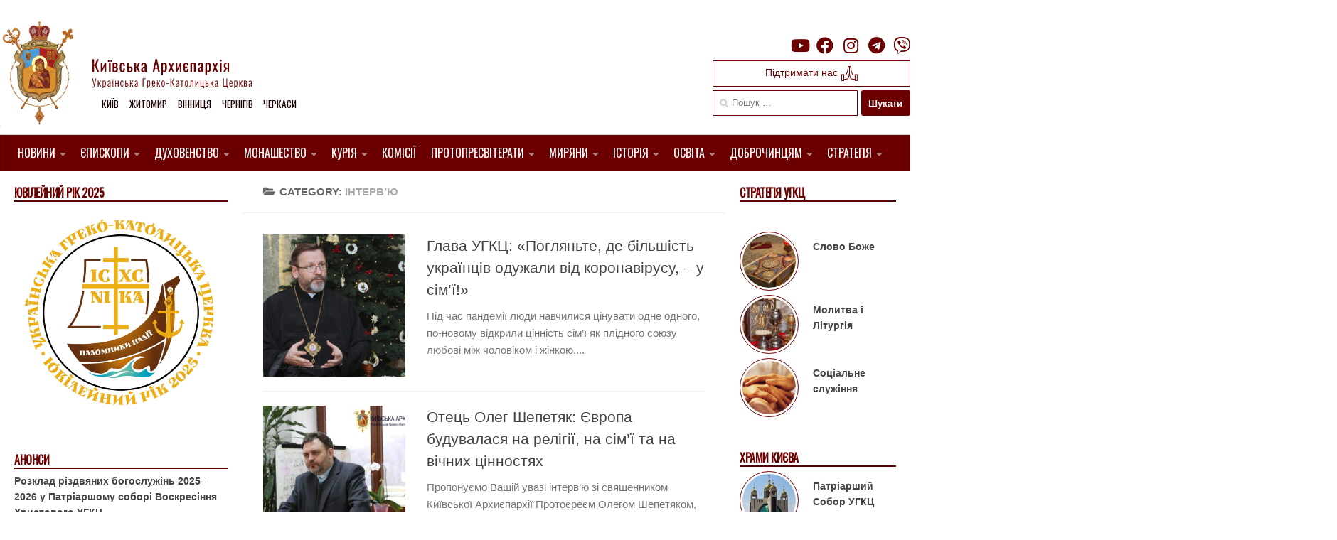

--- FILE ---
content_type: text/html; charset=UTF-8
request_url: https://ugcc.church/blog/category/interviu/page/4/
body_size: 24814
content:

<!DOCTYPE html>
<html class="no-js" lang="uk">
<head>
  <meta charset="UTF-8">
  <meta name="viewport" content="width=device-width, initial-scale=1.0">
  <link rel="profile" href="https://gmpg.org/xfn/11" />
  <link rel="pingback" href="https://ugcc.church/xmlrpc.php">
  <link rel="preconnect" href="https://fonts.gstatic.com">
  <link href="https://fonts.googleapis.com/css2?family=Oswald&display=swap" rel="stylesheet">
  <link href="https://fonts.googleapis.com/css2?family=Ubuntu:wght@300&display=swap" rel="stylesheet">

  <style type='text/css'>/*
Welcome to the Special Recent Posts Custom CSS editor!
Please add all your custom CSS here and avoid modifying the core plugin files, since that'll make upgrading the plugin problematic. Your custom CSS will be loaded in your <head> section of your wordpress theme, which means that your rules will take precedence. Just add your CSS here for what you want to change, you don't need to copy all the plugin's stylesheet content.
*/</style><title>Інтерв&#8217;ю &#8211; Сторінка 4 &#8211; Київська Архиєпархія УГКЦ</title>
<meta name='robots' content='max-image-preview:large' />
<script>document.documentElement.className = document.documentElement.className.replace("no-js","js");</script>
<link rel='dns-prefetch' href='//www.googletagmanager.com' />
<link rel="alternate" type="application/rss+xml" title="Київська Архиєпархія УГКЦ &raquo; стрічка" href="https://ugcc.church/feed/" />
<link rel="alternate" type="application/rss+xml" title="Київська Архиєпархія УГКЦ &raquo; Інтерв&#039;ю Канал категорії" href="https://ugcc.church/blog/category/interviu/feed/" />
<script>
window._wpemojiSettings = {"baseUrl":"https:\/\/s.w.org\/images\/core\/emoji\/14.0.0\/72x72\/","ext":".png","svgUrl":"https:\/\/s.w.org\/images\/core\/emoji\/14.0.0\/svg\/","svgExt":".svg","source":{"concatemoji":"https:\/\/ugcc.church\/wp-includes\/js\/wp-emoji-release.min.js?ver=6.1.9"}};
/*! This file is auto-generated */
!function(e,a,t){var n,r,o,i=a.createElement("canvas"),p=i.getContext&&i.getContext("2d");function s(e,t){var a=String.fromCharCode,e=(p.clearRect(0,0,i.width,i.height),p.fillText(a.apply(this,e),0,0),i.toDataURL());return p.clearRect(0,0,i.width,i.height),p.fillText(a.apply(this,t),0,0),e===i.toDataURL()}function c(e){var t=a.createElement("script");t.src=e,t.defer=t.type="text/javascript",a.getElementsByTagName("head")[0].appendChild(t)}for(o=Array("flag","emoji"),t.supports={everything:!0,everythingExceptFlag:!0},r=0;r<o.length;r++)t.supports[o[r]]=function(e){if(p&&p.fillText)switch(p.textBaseline="top",p.font="600 32px Arial",e){case"flag":return s([127987,65039,8205,9895,65039],[127987,65039,8203,9895,65039])?!1:!s([55356,56826,55356,56819],[55356,56826,8203,55356,56819])&&!s([55356,57332,56128,56423,56128,56418,56128,56421,56128,56430,56128,56423,56128,56447],[55356,57332,8203,56128,56423,8203,56128,56418,8203,56128,56421,8203,56128,56430,8203,56128,56423,8203,56128,56447]);case"emoji":return!s([129777,127995,8205,129778,127999],[129777,127995,8203,129778,127999])}return!1}(o[r]),t.supports.everything=t.supports.everything&&t.supports[o[r]],"flag"!==o[r]&&(t.supports.everythingExceptFlag=t.supports.everythingExceptFlag&&t.supports[o[r]]);t.supports.everythingExceptFlag=t.supports.everythingExceptFlag&&!t.supports.flag,t.DOMReady=!1,t.readyCallback=function(){t.DOMReady=!0},t.supports.everything||(n=function(){t.readyCallback()},a.addEventListener?(a.addEventListener("DOMContentLoaded",n,!1),e.addEventListener("load",n,!1)):(e.attachEvent("onload",n),a.attachEvent("onreadystatechange",function(){"complete"===a.readyState&&t.readyCallback()})),(e=t.source||{}).concatemoji?c(e.concatemoji):e.wpemoji&&e.twemoji&&(c(e.twemoji),c(e.wpemoji)))}(window,document,window._wpemojiSettings);
</script>
<style>
img.wp-smiley,
img.emoji {
	display: inline !important;
	border: none !important;
	box-shadow: none !important;
	height: 1em !important;
	width: 1em !important;
	margin: 0 0.07em !important;
	vertical-align: -0.1em !important;
	background: none !important;
	padding: 0 !important;
}
</style>
	<link rel='stylesheet' id='srp-layout-stylesheet-css' href='https://ugcc.church/wp-content/plugins/special-recent-posts/css/layout.css?ver=6.1.9' media='all' />
<link rel='stylesheet' id='wp-block-library-css' href='https://ugcc.church/wp-includes/css/dist/block-library/style.min.css?ver=6.1.9' media='all' />
<link rel='stylesheet' id='classic-theme-styles-css' href='https://ugcc.church/wp-includes/css/classic-themes.min.css?ver=1' media='all' />
<style id='global-styles-inline-css'>
body{--wp--preset--color--black: #000000;--wp--preset--color--cyan-bluish-gray: #abb8c3;--wp--preset--color--white: #ffffff;--wp--preset--color--pale-pink: #f78da7;--wp--preset--color--vivid-red: #cf2e2e;--wp--preset--color--luminous-vivid-orange: #ff6900;--wp--preset--color--luminous-vivid-amber: #fcb900;--wp--preset--color--light-green-cyan: #7bdcb5;--wp--preset--color--vivid-green-cyan: #00d084;--wp--preset--color--pale-cyan-blue: #8ed1fc;--wp--preset--color--vivid-cyan-blue: #0693e3;--wp--preset--color--vivid-purple: #9b51e0;--wp--preset--gradient--vivid-cyan-blue-to-vivid-purple: linear-gradient(135deg,rgba(6,147,227,1) 0%,rgb(155,81,224) 100%);--wp--preset--gradient--light-green-cyan-to-vivid-green-cyan: linear-gradient(135deg,rgb(122,220,180) 0%,rgb(0,208,130) 100%);--wp--preset--gradient--luminous-vivid-amber-to-luminous-vivid-orange: linear-gradient(135deg,rgba(252,185,0,1) 0%,rgba(255,105,0,1) 100%);--wp--preset--gradient--luminous-vivid-orange-to-vivid-red: linear-gradient(135deg,rgba(255,105,0,1) 0%,rgb(207,46,46) 100%);--wp--preset--gradient--very-light-gray-to-cyan-bluish-gray: linear-gradient(135deg,rgb(238,238,238) 0%,rgb(169,184,195) 100%);--wp--preset--gradient--cool-to-warm-spectrum: linear-gradient(135deg,rgb(74,234,220) 0%,rgb(151,120,209) 20%,rgb(207,42,186) 40%,rgb(238,44,130) 60%,rgb(251,105,98) 80%,rgb(254,248,76) 100%);--wp--preset--gradient--blush-light-purple: linear-gradient(135deg,rgb(255,206,236) 0%,rgb(152,150,240) 100%);--wp--preset--gradient--blush-bordeaux: linear-gradient(135deg,rgb(254,205,165) 0%,rgb(254,45,45) 50%,rgb(107,0,62) 100%);--wp--preset--gradient--luminous-dusk: linear-gradient(135deg,rgb(255,203,112) 0%,rgb(199,81,192) 50%,rgb(65,88,208) 100%);--wp--preset--gradient--pale-ocean: linear-gradient(135deg,rgb(255,245,203) 0%,rgb(182,227,212) 50%,rgb(51,167,181) 100%);--wp--preset--gradient--electric-grass: linear-gradient(135deg,rgb(202,248,128) 0%,rgb(113,206,126) 100%);--wp--preset--gradient--midnight: linear-gradient(135deg,rgb(2,3,129) 0%,rgb(40,116,252) 100%);--wp--preset--duotone--dark-grayscale: url('#wp-duotone-dark-grayscale');--wp--preset--duotone--grayscale: url('#wp-duotone-grayscale');--wp--preset--duotone--purple-yellow: url('#wp-duotone-purple-yellow');--wp--preset--duotone--blue-red: url('#wp-duotone-blue-red');--wp--preset--duotone--midnight: url('#wp-duotone-midnight');--wp--preset--duotone--magenta-yellow: url('#wp-duotone-magenta-yellow');--wp--preset--duotone--purple-green: url('#wp-duotone-purple-green');--wp--preset--duotone--blue-orange: url('#wp-duotone-blue-orange');--wp--preset--font-size--small: 13px;--wp--preset--font-size--medium: 20px;--wp--preset--font-size--large: 36px;--wp--preset--font-size--x-large: 42px;--wp--preset--spacing--20: 0.44rem;--wp--preset--spacing--30: 0.67rem;--wp--preset--spacing--40: 1rem;--wp--preset--spacing--50: 1.5rem;--wp--preset--spacing--60: 2.25rem;--wp--preset--spacing--70: 3.38rem;--wp--preset--spacing--80: 5.06rem;}:where(.is-layout-flex){gap: 0.5em;}body .is-layout-flow > .alignleft{float: left;margin-inline-start: 0;margin-inline-end: 2em;}body .is-layout-flow > .alignright{float: right;margin-inline-start: 2em;margin-inline-end: 0;}body .is-layout-flow > .aligncenter{margin-left: auto !important;margin-right: auto !important;}body .is-layout-constrained > .alignleft{float: left;margin-inline-start: 0;margin-inline-end: 2em;}body .is-layout-constrained > .alignright{float: right;margin-inline-start: 2em;margin-inline-end: 0;}body .is-layout-constrained > .aligncenter{margin-left: auto !important;margin-right: auto !important;}body .is-layout-constrained > :where(:not(.alignleft):not(.alignright):not(.alignfull)){max-width: var(--wp--style--global--content-size);margin-left: auto !important;margin-right: auto !important;}body .is-layout-constrained > .alignwide{max-width: var(--wp--style--global--wide-size);}body .is-layout-flex{display: flex;}body .is-layout-flex{flex-wrap: wrap;align-items: center;}body .is-layout-flex > *{margin: 0;}:where(.wp-block-columns.is-layout-flex){gap: 2em;}.has-black-color{color: var(--wp--preset--color--black) !important;}.has-cyan-bluish-gray-color{color: var(--wp--preset--color--cyan-bluish-gray) !important;}.has-white-color{color: var(--wp--preset--color--white) !important;}.has-pale-pink-color{color: var(--wp--preset--color--pale-pink) !important;}.has-vivid-red-color{color: var(--wp--preset--color--vivid-red) !important;}.has-luminous-vivid-orange-color{color: var(--wp--preset--color--luminous-vivid-orange) !important;}.has-luminous-vivid-amber-color{color: var(--wp--preset--color--luminous-vivid-amber) !important;}.has-light-green-cyan-color{color: var(--wp--preset--color--light-green-cyan) !important;}.has-vivid-green-cyan-color{color: var(--wp--preset--color--vivid-green-cyan) !important;}.has-pale-cyan-blue-color{color: var(--wp--preset--color--pale-cyan-blue) !important;}.has-vivid-cyan-blue-color{color: var(--wp--preset--color--vivid-cyan-blue) !important;}.has-vivid-purple-color{color: var(--wp--preset--color--vivid-purple) !important;}.has-black-background-color{background-color: var(--wp--preset--color--black) !important;}.has-cyan-bluish-gray-background-color{background-color: var(--wp--preset--color--cyan-bluish-gray) !important;}.has-white-background-color{background-color: var(--wp--preset--color--white) !important;}.has-pale-pink-background-color{background-color: var(--wp--preset--color--pale-pink) !important;}.has-vivid-red-background-color{background-color: var(--wp--preset--color--vivid-red) !important;}.has-luminous-vivid-orange-background-color{background-color: var(--wp--preset--color--luminous-vivid-orange) !important;}.has-luminous-vivid-amber-background-color{background-color: var(--wp--preset--color--luminous-vivid-amber) !important;}.has-light-green-cyan-background-color{background-color: var(--wp--preset--color--light-green-cyan) !important;}.has-vivid-green-cyan-background-color{background-color: var(--wp--preset--color--vivid-green-cyan) !important;}.has-pale-cyan-blue-background-color{background-color: var(--wp--preset--color--pale-cyan-blue) !important;}.has-vivid-cyan-blue-background-color{background-color: var(--wp--preset--color--vivid-cyan-blue) !important;}.has-vivid-purple-background-color{background-color: var(--wp--preset--color--vivid-purple) !important;}.has-black-border-color{border-color: var(--wp--preset--color--black) !important;}.has-cyan-bluish-gray-border-color{border-color: var(--wp--preset--color--cyan-bluish-gray) !important;}.has-white-border-color{border-color: var(--wp--preset--color--white) !important;}.has-pale-pink-border-color{border-color: var(--wp--preset--color--pale-pink) !important;}.has-vivid-red-border-color{border-color: var(--wp--preset--color--vivid-red) !important;}.has-luminous-vivid-orange-border-color{border-color: var(--wp--preset--color--luminous-vivid-orange) !important;}.has-luminous-vivid-amber-border-color{border-color: var(--wp--preset--color--luminous-vivid-amber) !important;}.has-light-green-cyan-border-color{border-color: var(--wp--preset--color--light-green-cyan) !important;}.has-vivid-green-cyan-border-color{border-color: var(--wp--preset--color--vivid-green-cyan) !important;}.has-pale-cyan-blue-border-color{border-color: var(--wp--preset--color--pale-cyan-blue) !important;}.has-vivid-cyan-blue-border-color{border-color: var(--wp--preset--color--vivid-cyan-blue) !important;}.has-vivid-purple-border-color{border-color: var(--wp--preset--color--vivid-purple) !important;}.has-vivid-cyan-blue-to-vivid-purple-gradient-background{background: var(--wp--preset--gradient--vivid-cyan-blue-to-vivid-purple) !important;}.has-light-green-cyan-to-vivid-green-cyan-gradient-background{background: var(--wp--preset--gradient--light-green-cyan-to-vivid-green-cyan) !important;}.has-luminous-vivid-amber-to-luminous-vivid-orange-gradient-background{background: var(--wp--preset--gradient--luminous-vivid-amber-to-luminous-vivid-orange) !important;}.has-luminous-vivid-orange-to-vivid-red-gradient-background{background: var(--wp--preset--gradient--luminous-vivid-orange-to-vivid-red) !important;}.has-very-light-gray-to-cyan-bluish-gray-gradient-background{background: var(--wp--preset--gradient--very-light-gray-to-cyan-bluish-gray) !important;}.has-cool-to-warm-spectrum-gradient-background{background: var(--wp--preset--gradient--cool-to-warm-spectrum) !important;}.has-blush-light-purple-gradient-background{background: var(--wp--preset--gradient--blush-light-purple) !important;}.has-blush-bordeaux-gradient-background{background: var(--wp--preset--gradient--blush-bordeaux) !important;}.has-luminous-dusk-gradient-background{background: var(--wp--preset--gradient--luminous-dusk) !important;}.has-pale-ocean-gradient-background{background: var(--wp--preset--gradient--pale-ocean) !important;}.has-electric-grass-gradient-background{background: var(--wp--preset--gradient--electric-grass) !important;}.has-midnight-gradient-background{background: var(--wp--preset--gradient--midnight) !important;}.has-small-font-size{font-size: var(--wp--preset--font-size--small) !important;}.has-medium-font-size{font-size: var(--wp--preset--font-size--medium) !important;}.has-large-font-size{font-size: var(--wp--preset--font-size--large) !important;}.has-x-large-font-size{font-size: var(--wp--preset--font-size--x-large) !important;}
.wp-block-navigation a:where(:not(.wp-element-button)){color: inherit;}
:where(.wp-block-columns.is-layout-flex){gap: 2em;}
.wp-block-pullquote{font-size: 1.5em;line-height: 1.6;}
</style>
<link rel='stylesheet' id='easy-wp-page-nav-css' href='https://ugcc.church/wp-content/plugins/easy-wp-page-navigation//css/easy-wp-pagenavigation.css?ver=1.1' media='all' />
<link rel='stylesheet' id='shs-front-css' href='https://ugcc.church/wp-content/plugins/simple-html-slider/css/shs-front.css?ver=6.1.9' media='all' />
<link rel='stylesheet' id='SFSImainCss-css' href='https://ugcc.church/wp-content/plugins/ultimate-social-media-icons/css/sfsi-style.css?ver=2.7.7' media='all' />
<link rel='stylesheet' id='parent-style-css' href='https://ugcc.church/wp-content/themes/hueman/style.css?ver=6.1.9' media='all' />
<link rel='stylesheet' id='hueman-main-style-css' href='https://ugcc.church/wp-content/themes/hueman/assets/front/css/main.min.css?ver=3.7.23' media='all' />
<style id='hueman-main-style-inline-css'>
body { font-family:Arial, sans-serif;font-size:0.94rem }@media only screen and (min-width: 720px) {
        .nav > li { font-size:0.94rem; }
      }.boxed #wrapper, .container-inner { max-width: 1350px; }@media only screen and (min-width: 720px) {
                .boxed .desktop-sticky {
                  width: 1350px;
                }
              }.sidebar .widget { padding-left: 20px; padding-right: 20px; padding-top: 20px; }::selection { background-color: #600000; }
::-moz-selection { background-color: #600000; }a,a>span.hu-external::after,.themeform label .required,#flexslider-featured .flex-direction-nav .flex-next:hover,#flexslider-featured .flex-direction-nav .flex-prev:hover,.post-hover:hover .post-title a,.post-title a:hover,.sidebar.s1 .post-nav li a:hover i,.content .post-nav li a:hover i,.post-related a:hover,.sidebar.s1 .widget_rss ul li a,#footer .widget_rss ul li a,.sidebar.s1 .widget_calendar a,#footer .widget_calendar a,.sidebar.s1 .alx-tab .tab-item-category a,.sidebar.s1 .alx-posts .post-item-category a,.sidebar.s1 .alx-tab li:hover .tab-item-title a,.sidebar.s1 .alx-tab li:hover .tab-item-comment a,.sidebar.s1 .alx-posts li:hover .post-item-title a,#footer .alx-tab .tab-item-category a,#footer .alx-posts .post-item-category a,#footer .alx-tab li:hover .tab-item-title a,#footer .alx-tab li:hover .tab-item-comment a,#footer .alx-posts li:hover .post-item-title a,.comment-tabs li.active a,.comment-awaiting-moderation,.child-menu a:hover,.child-menu .current_page_item > a,.wp-pagenavi a{ color: #600000; }input[type="submit"],.themeform button[type="submit"],.sidebar.s1 .sidebar-top,.sidebar.s1 .sidebar-toggle,#flexslider-featured .flex-control-nav li a.flex-active,.post-tags a:hover,.sidebar.s1 .widget_calendar caption,#footer .widget_calendar caption,.author-bio .bio-avatar:after,.commentlist li.bypostauthor > .comment-body:after,.commentlist li.comment-author-admin > .comment-body:after{ background-color: #600000; }.post-format .format-container { border-color: #600000; }.sidebar.s1 .alx-tabs-nav li.active a,#footer .alx-tabs-nav li.active a,.comment-tabs li.active a,.wp-pagenavi a:hover,.wp-pagenavi a:active,.wp-pagenavi span.current{ border-bottom-color: #600000!important; }.sidebar.s2 .post-nav li a:hover i,
.sidebar.s2 .widget_rss ul li a,
.sidebar.s2 .widget_calendar a,
.sidebar.s2 .alx-tab .tab-item-category a,
.sidebar.s2 .alx-posts .post-item-category a,
.sidebar.s2 .alx-tab li:hover .tab-item-title a,
.sidebar.s2 .alx-tab li:hover .tab-item-comment a,
.sidebar.s2 .alx-posts li:hover .post-item-title a { color: #5e0000; }
.sidebar.s2 .sidebar-top,.sidebar.s2 .sidebar-toggle,.post-comments,.jp-play-bar,.jp-volume-bar-value,.sidebar.s2 .widget_calendar caption{ background-color: #5e0000; }.sidebar.s2 .alx-tabs-nav li.active a { border-bottom-color: #5e0000; }
.post-comments::before { border-right-color: #5e0000; }
      .search-expand,
              #nav-topbar.nav-container { background-color: #ffffff}@media only screen and (min-width: 720px) {
                #nav-topbar .nav ul { background-color: #ffffff; }
              }.is-scrolled #header .nav-container.desktop-sticky,
              .is-scrolled #header .search-expand { background-color: #ffffff; background-color: rgba(255,255,255,0.90) }.is-scrolled .topbar-transparent #nav-topbar.desktop-sticky .nav ul { background-color: #ffffff; background-color: rgba(255,255,255,0.95) }#header { background-color: #ffffff; }
@media only screen and (min-width: 720px) {
  #nav-header .nav ul { background-color: #ffffff; }
}
        #header #nav-mobile { background-color: #ffffff; }.is-scrolled #header #nav-mobile { background-color: #ffffff; background-color: rgba(255,255,255,0.90) }#nav-header.nav-container, #main-header-search .search-expand { background-color: #af1611; }
@media only screen and (min-width: 720px) {
  #nav-header .nav ul { background-color: #af1611; }
}
        #footer-bottom { background-color: #ffffff; }.site-title a img { max-height: 112px; }body { background-color: #ffffff; }
</style>
<link rel='stylesheet' id='theme-stylesheet-css' href='https://ugcc.church/wp-content/themes/ugcctheme/style.css?ver=1.5.1' media='all' />
<link rel='stylesheet' id='hueman-font-awesome-css' href='https://ugcc.church/wp-content/themes/hueman/assets/front/css/font-awesome.min.css?ver=3.7.23' media='all' />
<link rel='stylesheet' id='upw_theme_standard-css' href='https://ugcc.church/wp-content/plugins/ultimate-posts-widget/css/upw-theme-standard.min.css?ver=6.1.9' media='all' />
<link rel='stylesheet' id='fancybox-css' href='https://ugcc.church/wp-content/plugins/easy-fancybox/css/jquery.fancybox.min.css?ver=1.3.24' media='screen' />
<link rel='stylesheet' id='simcal-qtip-css' href='https://ugcc.church/wp-content/plugins/google-calendar-events/assets/css/vendor/jquery.qtip.min.css?ver=3.1.36' media='all' />
<link rel='stylesheet' id='simcal-default-calendar-grid-css' href='https://ugcc.church/wp-content/plugins/google-calendar-events/assets/css/default-calendar-grid.min.css?ver=3.1.36' media='all' />
<link rel='stylesheet' id='simcal-default-calendar-list-css' href='https://ugcc.church/wp-content/plugins/google-calendar-events/assets/css/default-calendar-list.min.css?ver=3.1.36' media='all' />
<script src='https://ugcc.church/wp-includes/js/jquery/jquery.min.js?ver=3.6.1' id='jquery-core-js'></script>
<script src='https://ugcc.church/wp-includes/js/jquery/jquery-migrate.min.js?ver=3.3.2' id='jquery-migrate-js'></script>

<!-- Google Analytics snippet added by Site Kit -->
<script src='https://www.googletagmanager.com/gtag/js?id=UA-60731225-1' id='google_gtagjs-js' async></script>
<script id='google_gtagjs-js-after'>
window.dataLayer = window.dataLayer || [];function gtag(){dataLayer.push(arguments);}
gtag('set', 'linker', {"domains":["ugcc.church"]} );
gtag("js", new Date());
gtag("set", "developer_id.dZTNiMT", true);
gtag("config", "UA-60731225-1", {"anonymize_ip":true});
gtag("config", "G-G7QGS2MXQ2");
</script>

<!-- End Google Analytics snippet added by Site Kit -->
<link rel="https://api.w.org/" href="https://ugcc.church/wp-json/" /><link rel="alternate" type="application/json" href="https://ugcc.church/wp-json/wp/v2/categories/7" /><link rel="EditURI" type="application/rsd+xml" title="RSD" href="https://ugcc.church/xmlrpc.php?rsd" />
<link rel="wlwmanifest" type="application/wlwmanifest+xml" href="https://ugcc.church/wp-includes/wlwmanifest.xml" />
<meta name="generator" content="WordPress 6.1.9" />
<meta name="generator" content="Site Kit by Google 1.84.0" /><meta name="follow.[base64]" content="z5XBuWh4kzb9z0wjswqx"/>
        <script type="text/javascript">
            var jQueryMigrateHelperHasSentDowngrade = false;

			window.onerror = function( msg, url, line, col, error ) {
				// Break out early, do not processing if a downgrade reqeust was already sent.
				if ( jQueryMigrateHelperHasSentDowngrade ) {
					return true;
                }

				var xhr = new XMLHttpRequest();
				var nonce = 'f4b6277fd7';
				var jQueryFunctions = [
					'andSelf',
					'browser',
					'live',
					'boxModel',
					'support.boxModel',
					'size',
					'swap',
					'clean',
					'sub',
                ];
				var match_pattern = /\)\.(.+?) is not a function/;
                var erroredFunction = msg.match( match_pattern );

                // If there was no matching functions, do not try to downgrade.
                if ( typeof erroredFunction !== 'object' || typeof erroredFunction[1] === "undefined" || -1 === jQueryFunctions.indexOf( erroredFunction[1] ) ) {
                    return true;
                }

                // Set that we've now attempted a downgrade request.
                jQueryMigrateHelperHasSentDowngrade = true;

				xhr.open( 'POST', 'https://ugcc.church/wp-admin/admin-ajax.php' );
				xhr.setRequestHeader( 'Content-Type', 'application/x-www-form-urlencoded' );
				xhr.onload = function () {
					var response,
                        reload = false;

					if ( 200 === xhr.status ) {
                        try {
                        	response = JSON.parse( xhr.response );

                        	reload = response.data.reload;
                        } catch ( e ) {
                        	reload = false;
                        }
                    }

					// Automatically reload the page if a deprecation caused an automatic downgrade, ensure visitors get the best possible experience.
					if ( reload ) {
						location.reload();
                    }
				};

				xhr.send( encodeURI( 'action=jquery-migrate-downgrade-version&_wpnonce=' + nonce ) );

				// Suppress error alerts in older browsers
				return true;
			}
        </script>

		    <link rel="preload" as="font" type="font/woff2" href="https://ugcc.church/wp-content/themes/hueman/assets/front/webfonts/fa-brands-400.woff2?v=5.15.2" crossorigin="anonymous"/>
    <link rel="preload" as="font" type="font/woff2" href="https://ugcc.church/wp-content/themes/hueman/assets/front/webfonts/fa-regular-400.woff2?v=5.15.2" crossorigin="anonymous"/>
    <link rel="preload" as="font" type="font/woff2" href="https://ugcc.church/wp-content/themes/hueman/assets/front/webfonts/fa-solid-900.woff2?v=5.15.2" crossorigin="anonymous"/>
  <!--[if lt IE 9]>
<script src="https://ugcc.church/wp-content/themes/hueman/assets/front/js/ie/html5shiv-printshiv.min.js"></script>
<script src="https://ugcc.church/wp-content/themes/hueman/assets/front/js/ie/selectivizr.js"></script>
<![endif]-->
<link rel="icon" href="https://ugcc.church/wp-content/uploads/2014/12/cropped-logo-odne-150x150.jpg" sizes="32x32" />
<link rel="icon" href="https://ugcc.church/wp-content/uploads/2014/12/cropped-logo-odne-260x260.jpg" sizes="192x192" />
<link rel="apple-touch-icon" href="https://ugcc.church/wp-content/uploads/2014/12/cropped-logo-odne-260x260.jpg" />
<meta name="msapplication-TileImage" content="https://ugcc.church/wp-content/uploads/2014/12/cropped-logo-odne-300x300.jpg" />
</head>

<body class="archive paged category category-interviu category-7 wp-custom-logo wp-embed-responsive paged-4 category-paged-4 sfsi_actvite_theme_flat col-3cm boxed header-desktop-sticky header-mobile-sticky hueman-3-7-23-with-child-theme chrome">
<svg xmlns="http://www.w3.org/2000/svg" viewBox="0 0 0 0" width="0" height="0" focusable="false" role="none" style="visibility: hidden; position: absolute; left: -9999px; overflow: hidden;" ><defs><filter id="wp-duotone-dark-grayscale"><feColorMatrix color-interpolation-filters="sRGB" type="matrix" values=" .299 .587 .114 0 0 .299 .587 .114 0 0 .299 .587 .114 0 0 .299 .587 .114 0 0 " /><feComponentTransfer color-interpolation-filters="sRGB" ><feFuncR type="table" tableValues="0 0.49803921568627" /><feFuncG type="table" tableValues="0 0.49803921568627" /><feFuncB type="table" tableValues="0 0.49803921568627" /><feFuncA type="table" tableValues="1 1" /></feComponentTransfer><feComposite in2="SourceGraphic" operator="in" /></filter></defs></svg><svg xmlns="http://www.w3.org/2000/svg" viewBox="0 0 0 0" width="0" height="0" focusable="false" role="none" style="visibility: hidden; position: absolute; left: -9999px; overflow: hidden;" ><defs><filter id="wp-duotone-grayscale"><feColorMatrix color-interpolation-filters="sRGB" type="matrix" values=" .299 .587 .114 0 0 .299 .587 .114 0 0 .299 .587 .114 0 0 .299 .587 .114 0 0 " /><feComponentTransfer color-interpolation-filters="sRGB" ><feFuncR type="table" tableValues="0 1" /><feFuncG type="table" tableValues="0 1" /><feFuncB type="table" tableValues="0 1" /><feFuncA type="table" tableValues="1 1" /></feComponentTransfer><feComposite in2="SourceGraphic" operator="in" /></filter></defs></svg><svg xmlns="http://www.w3.org/2000/svg" viewBox="0 0 0 0" width="0" height="0" focusable="false" role="none" style="visibility: hidden; position: absolute; left: -9999px; overflow: hidden;" ><defs><filter id="wp-duotone-purple-yellow"><feColorMatrix color-interpolation-filters="sRGB" type="matrix" values=" .299 .587 .114 0 0 .299 .587 .114 0 0 .299 .587 .114 0 0 .299 .587 .114 0 0 " /><feComponentTransfer color-interpolation-filters="sRGB" ><feFuncR type="table" tableValues="0.54901960784314 0.98823529411765" /><feFuncG type="table" tableValues="0 1" /><feFuncB type="table" tableValues="0.71764705882353 0.25490196078431" /><feFuncA type="table" tableValues="1 1" /></feComponentTransfer><feComposite in2="SourceGraphic" operator="in" /></filter></defs></svg><svg xmlns="http://www.w3.org/2000/svg" viewBox="0 0 0 0" width="0" height="0" focusable="false" role="none" style="visibility: hidden; position: absolute; left: -9999px; overflow: hidden;" ><defs><filter id="wp-duotone-blue-red"><feColorMatrix color-interpolation-filters="sRGB" type="matrix" values=" .299 .587 .114 0 0 .299 .587 .114 0 0 .299 .587 .114 0 0 .299 .587 .114 0 0 " /><feComponentTransfer color-interpolation-filters="sRGB" ><feFuncR type="table" tableValues="0 1" /><feFuncG type="table" tableValues="0 0.27843137254902" /><feFuncB type="table" tableValues="0.5921568627451 0.27843137254902" /><feFuncA type="table" tableValues="1 1" /></feComponentTransfer><feComposite in2="SourceGraphic" operator="in" /></filter></defs></svg><svg xmlns="http://www.w3.org/2000/svg" viewBox="0 0 0 0" width="0" height="0" focusable="false" role="none" style="visibility: hidden; position: absolute; left: -9999px; overflow: hidden;" ><defs><filter id="wp-duotone-midnight"><feColorMatrix color-interpolation-filters="sRGB" type="matrix" values=" .299 .587 .114 0 0 .299 .587 .114 0 0 .299 .587 .114 0 0 .299 .587 .114 0 0 " /><feComponentTransfer color-interpolation-filters="sRGB" ><feFuncR type="table" tableValues="0 0" /><feFuncG type="table" tableValues="0 0.64705882352941" /><feFuncB type="table" tableValues="0 1" /><feFuncA type="table" tableValues="1 1" /></feComponentTransfer><feComposite in2="SourceGraphic" operator="in" /></filter></defs></svg><svg xmlns="http://www.w3.org/2000/svg" viewBox="0 0 0 0" width="0" height="0" focusable="false" role="none" style="visibility: hidden; position: absolute; left: -9999px; overflow: hidden;" ><defs><filter id="wp-duotone-magenta-yellow"><feColorMatrix color-interpolation-filters="sRGB" type="matrix" values=" .299 .587 .114 0 0 .299 .587 .114 0 0 .299 .587 .114 0 0 .299 .587 .114 0 0 " /><feComponentTransfer color-interpolation-filters="sRGB" ><feFuncR type="table" tableValues="0.78039215686275 1" /><feFuncG type="table" tableValues="0 0.94901960784314" /><feFuncB type="table" tableValues="0.35294117647059 0.47058823529412" /><feFuncA type="table" tableValues="1 1" /></feComponentTransfer><feComposite in2="SourceGraphic" operator="in" /></filter></defs></svg><svg xmlns="http://www.w3.org/2000/svg" viewBox="0 0 0 0" width="0" height="0" focusable="false" role="none" style="visibility: hidden; position: absolute; left: -9999px; overflow: hidden;" ><defs><filter id="wp-duotone-purple-green"><feColorMatrix color-interpolation-filters="sRGB" type="matrix" values=" .299 .587 .114 0 0 .299 .587 .114 0 0 .299 .587 .114 0 0 .299 .587 .114 0 0 " /><feComponentTransfer color-interpolation-filters="sRGB" ><feFuncR type="table" tableValues="0.65098039215686 0.40392156862745" /><feFuncG type="table" tableValues="0 1" /><feFuncB type="table" tableValues="0.44705882352941 0.4" /><feFuncA type="table" tableValues="1 1" /></feComponentTransfer><feComposite in2="SourceGraphic" operator="in" /></filter></defs></svg><svg xmlns="http://www.w3.org/2000/svg" viewBox="0 0 0 0" width="0" height="0" focusable="false" role="none" style="visibility: hidden; position: absolute; left: -9999px; overflow: hidden;" ><defs><filter id="wp-duotone-blue-orange"><feColorMatrix color-interpolation-filters="sRGB" type="matrix" values=" .299 .587 .114 0 0 .299 .587 .114 0 0 .299 .587 .114 0 0 .299 .587 .114 0 0 " /><feComponentTransfer color-interpolation-filters="sRGB" ><feFuncR type="table" tableValues="0.098039215686275 1" /><feFuncG type="table" tableValues="0 0.66274509803922" /><feFuncB type="table" tableValues="0.84705882352941 0.41960784313725" /><feFuncA type="table" tableValues="1 1" /></feComponentTransfer><feComposite in2="SourceGraphic" operator="in" /></filter></defs></svg><div id="wrapper">
  <a class="screen-reader-text skip-link" href="#content">Skip to content</a>
  
  <header id="header" class="main-menu-mobile-on one-mobile-menu main_menu header-ads-desktop  topbar-transparent no-header-img">
        <nav class="nav-container group mobile-menu mobile-sticky " id="nav-mobile" data-menu-id="header-1">
  <div class="mobile-title-logo-in-header"><p class="site-title">                  <a class="custom-logo-link" href="https://ugcc.church/" rel="home" title="Київська Архиєпархія УГКЦ | Home page"><img src="https://ugcc.church/wp-content/uploads/2020/10/logo.png" alt="Київська Архиєпархія УГКЦ" width="650" height="250"/></a>                </p></div>
        
                    <!-- <div class="ham__navbar-toggler collapsed" aria-expanded="false">
          <div class="ham__navbar-span-wrapper">
            <span class="ham-toggler-menu__span"></span>
          </div>
        </div> -->
        <button class="ham__navbar-toggler-two collapsed" title="Menu" aria-expanded="false">
          <span class="ham__navbar-span-wrapper">
            <span class="line line-1"></span>
            <span class="line line-2"></span>
            <span class="line line-3"></span>
          </span>
        </button>
            
      <div class="nav-text"></div>
      <div class="nav-wrap container">
                <ul id="menu-1" class="nav container-inner group"><li id="menu-item-4845" class="menu-item menu-item-type-taxonomy menu-item-object-category current-menu-ancestor current-menu-parent menu-item-has-children menu-item-4845"><a href="https://ugcc.church/blog/category/news/">Новини</a>
<ul class="sub-menu">
	<li id="menu-item-60" class="menu-item menu-item-type-taxonomy menu-item-object-category menu-item-60"><a href="https://ugcc.church/blog/category/news/">Новини</a></li>
	<li id="menu-item-33" class="menu-item menu-item-type-taxonomy menu-item-object-category menu-item-33"><a href="https://ugcc.church/blog/category/anonsy/">Анонси</a></li>
	<li id="menu-item-37" class="menu-item menu-item-type-taxonomy menu-item-object-category menu-item-37"><a href="https://ugcc.church/blog/category/statti/">Статті</a></li>
	<li id="menu-item-32" class="menu-item menu-item-type-taxonomy menu-item-object-category current-menu-item menu-item-32"><a href="https://ugcc.church/blog/category/interviu/" aria-current="page">Інтерв&#8217;ю</a></li>
	<li id="menu-item-319472" class="menu-item menu-item-type-taxonomy menu-item-object-category menu-item-319472"><a href="https://ugcc.church/blog/category/instruktsia/">Інструкції</a></li>
	<li id="menu-item-34" class="menu-item menu-item-type-taxonomy menu-item-object-category menu-item-34"><a href="https://ugcc.church/blog/category/dekrety-ka/">Декрети</a></li>
	<li id="menu-item-35" class="menu-item menu-item-type-taxonomy menu-item-object-category menu-item-35"><a href="https://ugcc.church/blog/category/zvernennia/">Звернення</a></li>
	<li id="menu-item-36" class="menu-item menu-item-type-taxonomy menu-item-object-category menu-item-36"><a href="https://ugcc.church/blog/category/video/">Мультимедіа</a></li>
</ul>
</li>
<li id="menu-item-31" class="menu-item menu-item-type-taxonomy menu-item-object-category menu-item-has-children menu-item-31"><a href="https://ugcc.church/blog/category/bishops/">Єпископи</a>
<ul class="sub-menu">
	<li id="menu-item-407" class="menu-item menu-item-type-taxonomy menu-item-object-category menu-item-407"><a href="https://ugcc.church/blog/category/svyatoslav-shevchuk/">Блаженніший Святослав Шевчук</a></li>
	<li id="menu-item-405" class="menu-item menu-item-type-taxonomy menu-item-object-category menu-item-405"><a href="https://ugcc.church/blog/category/josyf-milyan/">Єпископ Йосиф Мілян</a></li>
	<li id="menu-item-336489" class="menu-item menu-item-type-taxonomy menu-item-object-category menu-item-336489"><a href="https://ugcc.church/blog/category/stepan-sus/">Єпископ Степан Сус</a></li>
	<li id="menu-item-401647" class="menu-item menu-item-type-taxonomy menu-item-object-category menu-item-401647"><a href="https://ugcc.church/blog/category/andriy-khimiak/">Єпископ Андрій Хім&#8217;як</a></li>
</ul>
</li>
<li id="menu-item-174730" class="menu-item menu-item-type-post_type menu-item-object-page menu-item-has-children menu-item-174730"><a href="https://ugcc.church/duhvenstvo/">Духовенство</a>
<ul class="sub-menu">
	<li id="menu-item-176956" class="menu-item menu-item-type-post_type menu-item-object-post menu-item-176956"><a href="https://ugcc.church/blog/kyjiv/">Київ</a></li>
	<li id="menu-item-176959" class="menu-item menu-item-type-post_type menu-item-object-post menu-item-176959"><a href="https://ugcc.church/blog/kyjivschyna/">Київщина</a></li>
	<li id="menu-item-176964" class="menu-item menu-item-type-post_type menu-item-object-post menu-item-176964"><a href="https://ugcc.church/blog/vinnychchyna/">Вінниччина</a></li>
	<li id="menu-item-176968" class="menu-item menu-item-type-post_type menu-item-object-post menu-item-176968"><a href="https://ugcc.church/blog/zhytomyrschyna/">Житомирщина</a></li>
	<li id="menu-item-176973" class="menu-item menu-item-type-post_type menu-item-object-post menu-item-176973"><a href="https://ugcc.church/blog/cherkaschyna/">Черкащина</a></li>
	<li id="menu-item-176982" class="menu-item menu-item-type-post_type menu-item-object-post menu-item-176982"><a href="https://ugcc.church/blog/chernihivschyna/">Чернігівщина</a></li>
</ul>
</li>
<li id="menu-item-336505" class="menu-item menu-item-type-taxonomy menu-item-object-category menu-item-has-children menu-item-336505"><a href="https://ugcc.church/blog/category/monashestvo/">Монашество</a>
<ul class="sub-menu">
	<li id="menu-item-336511" class="menu-item menu-item-type-post_type menu-item-object-post menu-item-336511"><a href="https://ugcc.church/blog/cholovichi-monastyri/">Чоловічі монастирі</a></li>
	<li id="menu-item-336516" class="menu-item menu-item-type-post_type menu-item-object-post menu-item-336516"><a href="https://ugcc.church/blog/zhinochi-monastyri/">Жіночі монастирі</a></li>
</ul>
</li>
<li id="menu-item-339" class="menu-item menu-item-type-post_type menu-item-object-page menu-item-has-children menu-item-339"><a href="https://ugcc.church/kuria/">Курія</a>
<ul class="sub-menu">
	<li id="menu-item-206" class="menu-item menu-item-type-custom menu-item-object-custom menu-item-206"><a href="https://ugcc.church/protosynkel/">Протосинкел</a></li>
	<li id="menu-item-49" class="menu-item menu-item-type-taxonomy menu-item-object-category menu-item-49"><a href="https://ugcc.church/blog/category/synkely/">Синкели</a></li>
	<li id="menu-item-335" class="menu-item menu-item-type-post_type menu-item-object-page menu-item-335"><a href="https://ugcc.church/kantselyariya/">Канцелярія</a></li>
	<li id="menu-item-44" class="menu-item menu-item-type-taxonomy menu-item-object-category menu-item-44"><a href="https://ugcc.church/blog/category/ekonomat/">Економат</a></li>
	<li id="menu-item-50" class="menu-item menu-item-type-taxonomy menu-item-object-category menu-item-50"><a href="https://ugcc.church/blog/category/trybunal/">Трибунал</a></li>
	<li id="menu-item-98" class="menu-item menu-item-type-taxonomy menu-item-object-category menu-item-98"><a href="https://ugcc.church/blog/category/presviterska-rada/">Пресвітерська рада</a></li>
	<li id="menu-item-356535" class="menu-item menu-item-type-post_type menu-item-object-post menu-item-356535"><a href="https://ugcc.church/blog/sobor/">Собор Архиєпархії</a></li>
	<li id="menu-item-47" class="menu-item menu-item-type-taxonomy menu-item-object-category menu-item-47"><a href="https://ugcc.church/blog/category/pres-sluzhba/">Пресслужба</a></li>
</ul>
</li>
<li id="menu-item-65" class="menu-item menu-item-type-post_type menu-item-object-page menu-item-65"><a href="https://ugcc.church/komisii/">Комісії</a></li>
<li id="menu-item-68" class="menu-item menu-item-type-post_type menu-item-object-page menu-item-has-children menu-item-68"><a href="https://ugcc.church/protopresviterstva/">Протопресвітерати</a>
<ul class="sub-menu">
	<li id="menu-item-305719" class="menu-item menu-item-type-taxonomy menu-item-object-category menu-item-305719"><a href="https://ugcc.church/blog/category/1-kyiv-livoberezhne-protopresviterstvo/">Київ-Лівобережний</a></li>
	<li id="menu-item-737" class="menu-item menu-item-type-taxonomy menu-item-object-category menu-item-737"><a href="https://ugcc.church/blog/category/kyiv-pravoberezhne/">Київ-Правобережний</a></li>
	<li id="menu-item-305718" class="menu-item menu-item-type-taxonomy menu-item-object-category menu-item-305718"><a href="https://ugcc.church/blog/category/barske_ptotopresviterstvo/">Барський</a></li>
	<li id="menu-item-305720" class="menu-item menu-item-type-taxonomy menu-item-object-category menu-item-305720"><a href="https://ugcc.church/blog/category/1-berdychivs-ke-protopresviterstvo/">Бердичівський</a></li>
	<li id="menu-item-825" class="menu-item menu-item-type-taxonomy menu-item-object-category menu-item-825"><a href="https://ugcc.church/blog/category/bilotserkivske-protopresviterstvo/">Білоцерківський</a></li>
	<li id="menu-item-305723" class="menu-item menu-item-type-taxonomy menu-item-object-category menu-item-305723"><a href="https://ugcc.church/blog/category/1-brovars-ke-protopresviterstvo/">Броварський</a></li>
	<li id="menu-item-735" class="menu-item menu-item-type-taxonomy menu-item-object-category menu-item-735"><a href="https://ugcc.church/blog/category/vyshhorodske-protopresviterstvo/">Вишгородський</a></li>
	<li id="menu-item-734" class="menu-item menu-item-type-taxonomy menu-item-object-category menu-item-734"><a href="https://ugcc.church/blog/category/vinnytsya/">Вінницький</a></li>
	<li id="menu-item-736" class="menu-item menu-item-type-taxonomy menu-item-object-category menu-item-736"><a href="https://ugcc.church/blog/category/zhytomyrske-protopresviterstvo/">Житомирський</a></li>
	<li id="menu-item-738" class="menu-item menu-item-type-taxonomy menu-item-object-category menu-item-738"><a href="https://ugcc.church/blog/category/cherkaske-protopresviterstvo/">Черкаський</a></li>
	<li id="menu-item-739" class="menu-item menu-item-type-taxonomy menu-item-object-category menu-item-739"><a href="https://ugcc.church/blog/category/chernihivske-protopresviterstvo/">Чернігівський</a></li>
</ul>
</li>
<li id="menu-item-153958" class="menu-item menu-item-type-post_type menu-item-object-post menu-item-has-children menu-item-153958"><a href="https://ugcc.church/blog/spilnoty_ka/">Миряни</a>
<ul class="sub-menu">
	<li id="menu-item-396064" class="menu-item menu-item-type-taxonomy menu-item-object-category menu-item-396064"><a href="https://ugcc.church/blog/category/rodyna/">Родина</a></li>
	<li id="menu-item-396062" class="menu-item menu-item-type-taxonomy menu-item-object-category menu-item-396062"><a href="https://ugcc.church/blog/category/dity/">Діти</a></li>
	<li id="menu-item-352303" class="menu-item menu-item-type-taxonomy menu-item-object-category menu-item-352303"><a href="https://ugcc.church/blog/category/myryany/molod/">Молодь</a></li>
	<li id="menu-item-396065" class="menu-item menu-item-type-taxonomy menu-item-object-category menu-item-396065"><a href="https://ugcc.church/blog/category/man/">Чоловіки</a></li>
	<li id="menu-item-396071" class="menu-item menu-item-type-taxonomy menu-item-object-category menu-item-396071"><a href="https://ugcc.church/blog/category/woman/">Жінки</a></li>
	<li id="menu-item-354668" class="menu-item menu-item-type-post_type menu-item-object-post menu-item-354668"><a href="https://ugcc.church/blog/kongres/">Конгрес мирян</a></li>
</ul>
</li>
<li id="menu-item-112" class="menu-item menu-item-type-post_type menu-item-object-page menu-item-has-children menu-item-112"><a href="https://ugcc.church/history/">Історія</a>
<ul class="sub-menu">
	<li id="menu-item-397506" class="menu-item menu-item-type-post_type menu-item-object-post menu-item-has-children menu-item-397506"><a href="https://ugcc.church/blog/osoby/">Особи</a>
	<ul class="sub-menu">
		<li id="menu-item-397529" class="menu-item menu-item-type-post_type menu-item-object-post menu-item-397529"><a href="https://ugcc.church/blog/liubomyr-huzar/">Патріарх Любомир Гузар</a></li>
		<li id="menu-item-397522" class="menu-item menu-item-type-post_type menu-item-object-post menu-item-397522"><a href="https://ugcc.church/blog/myroslav-ivan-liubachivskyy/">Патріарх Мирослав Іван Любачівський</a></li>
		<li id="menu-item-397514" class="menu-item menu-item-type-post_type menu-item-object-post menu-item-397514"><a href="https://ugcc.church/blog/yosyf-slipyy/">Патріарх Йосиф Сліпий</a></li>
		<li id="menu-item-397507" class="menu-item menu-item-type-custom menu-item-object-custom menu-item-397507"><a href="https://sheptytsky.com.ua/">Митрополит Андрей Шептицький</a></li>
	</ul>
</li>
	<li id="menu-item-107" class="menu-item menu-item-type-post_type menu-item-object-page menu-item-has-children menu-item-107"><a href="https://ugcc.church/svyatyni/">Святині</a>
	<ul class="sub-menu">
		<li id="menu-item-4848" class="menu-item menu-item-type-custom menu-item-object-custom menu-item-4848"><a href="http://kyivsobor.ugcc.org.ua">Патріарший собор</a></li>
		<li id="menu-item-105" class="menu-item menu-item-type-post_type menu-item-object-page menu-item-105"><a href="https://ugcc.church/sobor-vyshhorodskoji-bohorodytsi/">Собор Вишгородської Богородиці</a></li>
		<li id="menu-item-395543" class="menu-item menu-item-type-post_type menu-item-object-post menu-item-395543"><a href="https://ugcc.church/blog/radomyshl-sobor/">Радомишльський Митрополичий Собор</a></li>
		<li id="menu-item-395549" class="menu-item menu-item-type-post_type menu-item-object-post menu-item-395549"><a href="https://ugcc.church/blog/sofia-kyivska/">Софія Київська – собор Унійної Церкви (1596-1633)</a></li>
	</ul>
</li>
</ul>
</li>
<li id="menu-item-395562" class="menu-item menu-item-type-post_type menu-item-object-post menu-item-has-children menu-item-395562"><a href="https://ugcc.church/blog/osvita/">Освіта</a>
<ul class="sub-menu">
	<li id="menu-item-395564" class="menu-item menu-item-type-taxonomy menu-item-object-category menu-item-395564"><a href="https://ugcc.church/blog/category/duhovna-seminariya/">Духовна семінарія</a></li>
	<li id="menu-item-395572" class="menu-item menu-item-type-taxonomy menu-item-object-category menu-item-395572"><a href="https://ugcc.church/blog/category/katekhytychni-kursy/">Катехитичні курси</a></li>
	<li id="menu-item-395568" class="menu-item menu-item-type-taxonomy menu-item-object-category menu-item-395568"><a href="https://ugcc.church/blog/category/dyakivski-kursy/">Дяківські курси</a></li>
	<li id="menu-item-396021" class="menu-item menu-item-type-post_type menu-item-object-post menu-item-396021"><a href="https://ugcc.church/blog/school/">Католицькі школи</a></li>
</ul>
</li>
<li id="menu-item-145" class="menu-item menu-item-type-post_type menu-item-object-page menu-item-has-children menu-item-145"><a href="https://ugcc.church/support/">Доброчинцям</a>
<ul class="sub-menu">
	<li id="menu-item-141" class="menu-item menu-item-type-post_type menu-item-object-page menu-item-141"><a href="https://ugcc.church/potreby/">Потреби</a></li>
	<li id="menu-item-144" class="menu-item menu-item-type-post_type menu-item-object-page menu-item-144"><a href="https://ugcc.church/zhertvodavtsi/">Жертводавці</a></li>
	<li id="menu-item-142" class="menu-item menu-item-type-post_type menu-item-object-page menu-item-142"><a href="https://ugcc.church/lviv-kyiv/">Львів-Київ сопричастя</a></li>
	<li id="menu-item-140" class="menu-item menu-item-type-post_type menu-item-object-page menu-item-140"><a href="https://ugcc.church/fund-misia/">Фонд Місійний</a></li>
	<li id="menu-item-139" class="menu-item menu-item-type-post_type menu-item-object-page menu-item-139"><a href="https://ugcc.church/priest-fund/">Фонд Священничий</a></li>
	<li id="menu-item-137" class="menu-item menu-item-type-post_type menu-item-object-page menu-item-137"><a href="https://ugcc.church/fond-karitas-kyiv/">Фонд “Карітас-Київ”</a></li>
	<li id="menu-item-136" class="menu-item menu-item-type-post_type menu-item-object-page menu-item-136"><a href="https://ugcc.church/yak-domopohty/">Як домопогти</a></li>
</ul>
</li>
<li id="menu-item-229160" class="menu-item menu-item-type-post_type menu-item-object-post menu-item-has-children menu-item-229160"><a href="https://ugcc.church/blog/stratehiya/">Стратегія</a>
<ul class="sub-menu">
	<li id="menu-item-278314" class="menu-item menu-item-type-taxonomy menu-item-object-category menu-item-278314"><a href="https://ugcc.church/blog/category/slovo-bozhe/">Слово Боже</a></li>
	<li id="menu-item-278315" class="menu-item menu-item-type-taxonomy menu-item-object-category menu-item-278315"><a href="https://ugcc.church/blog/category/liturgy/">Літургія і Молитва</a></li>
	<li id="menu-item-278313" class="menu-item menu-item-type-taxonomy menu-item-object-category menu-item-278313"><a href="https://ugcc.church/blog/category/social/">Соціальне служіння</a></li>
</ul>
</li>
</ul>      </div>
</nav><!--/#nav-topbar-->  
  
  <div class="container group">
        <div class="container-inner">

                    <div class="group pad central-header-zone">
                  <div class="logo-tagline-group">
                      <p class="site-title">                  <a class="custom-logo-link" href="https://ugcc.church/" rel="home" title="Київська Архиєпархія УГКЦ | Home page"><img src="https://ugcc.church/wp-content/uploads/2020/10/logo.png" alt="Київська Архиєпархія УГКЦ" width="650" height="250"/></a>                </p>                                        </div>
				  
				  <div class="regions">
						<a href="https://ugcc.kiev.ua/blog/category/rehion/"><p style="color:#1a0000;">КИЇВ</p></a>
						<a href="https://ugcc.kiev.ua/blog/category/zhytomyrske-protopresviterstvo/"><p style="color:#1a0000;">ЖИТОМИР</p></a>
						<a href="https://ugcc.kiev.ua/blog/category/vinnytsya/"><p style="color:#1a0000;">ВІННИЦЯ</p></a>
						<a href="https://ugcc.kiev.ua/blog/category/chernihivske-protopresviterstvo/"><p style="color:#1a0000;">ЧЕРНІГІВ</p></a>
						<a href="https://ugcc.kiev.ua/blog/category/cherkaske-protopresviterstvo/"><p style="color:#1a0000;">ЧЕРКАСИ</p></a>
					</div>

                                        <div id="header-widgets">
                          <div id="custom_html-3" class="widget_text widget widget_custom_html"><div class="textwidget custom-html-widget"><ul class="social-links" style="padding-top:2em;">
	<li><a rel="nofollow noopener noreferrer" class="social-tooltip" title="Follow us on Youtube" aria-label="Follow us on Youtube" href="https://www.youtube.com/user/kyivUGCC" target="_blank" style="color:#6d0000"><i class="fab fa-youtube"></i></a></li>
	<li><a rel="nofollow noopener noreferrer" class="social-tooltip" title="Follow us on Facebook" aria-label="Follow us on Facebook" href="https://www.facebook.com/kyivugcc/" target="_blank" style="color:#6d0000"><i class="fab fa-facebook"></i></a></li>
	<li><a rel="nofollow noopener noreferrer" class="social-tooltip" title="Follow us on Instagram" aria-label="Follow us on Instagram" href="https://www.instagram.com/ugcckyiv/" target="_blank" style="color:#6d0000"><i class="fab fa-instagram"></i></a></li>
	<li><a rel="nofollow noopener noreferrer" class="social-tooltip" title="Follow us on Telegram" aria-label="Follow us on Telegram" href="https://t.me/ugcckyiv" target="_blank" style="color:#6d0000"><i class="fab fa-telegram"></i></a></li>
	<li><a rel="nofollow noopener noreferrer" class="social-tooltip" title="Follow us on Viber" aria-label="Follow us on Viber" href="https://invite.viber.com/?g2=AQBvmlw6a%2BN6Q0lEQLWJqS9LD1ANX7ZufFDbfdbkbPy6SGvZgji%2BRBlajS4R2e7G&lang=uk" target="_blank" style="color:#6d0000"><i class="fab fa-viber"></i></a></li>
</ul></div></div><div id="custom_html-2" class="widget_text widget widget_custom_html"><div class="textwidget custom-html-widget"><a href="https://ugcc.church/yak-domopohty/" style="
    border: solid 1px #6c0000;
    color: #6c0000;
    text-align: center;
    margin: 5px 0px;
    display: block;
    padding: 5px;
    text-decoration: none;
    ">
	Підтримати нас <img width="25px" style="vertical-align:middle; display:inline;" alt="" src="https://ugcc.church/wp-content/uploads/ugcctheme/pray.png">
</a></div></div><div id="search-2" class="widget widget_search"><form role="search" method="get" class="search-form" action="https://ugcc.church/">
				<label>
					<span class="screen-reader-text">Пошук:</span>
					<input type="search" class="search-field" placeholder="Пошук &hellip;" value="" name="s" />
				</label>
				<input type="submit" class="search-submit" value="Шукати" />
			</form></div>                      </div><!--/#header-ads-->
                                </div>
      
                <nav class="nav-container group desktop-menu " id="nav-header" data-menu-id="header-2">
    <div class="nav-text"><!-- put your mobile menu text here --></div>

  <div class="nav-wrap container">
        <ul id="menu-2" class="nav container-inner group"><li class="menu-item menu-item-type-taxonomy menu-item-object-category current-menu-ancestor current-menu-parent menu-item-has-children menu-item-4845"><a href="https://ugcc.church/blog/category/news/">Новини</a>
<ul class="sub-menu">
	<li class="menu-item menu-item-type-taxonomy menu-item-object-category menu-item-60"><a href="https://ugcc.church/blog/category/news/">Новини</a></li>
	<li class="menu-item menu-item-type-taxonomy menu-item-object-category menu-item-33"><a href="https://ugcc.church/blog/category/anonsy/">Анонси</a></li>
	<li class="menu-item menu-item-type-taxonomy menu-item-object-category menu-item-37"><a href="https://ugcc.church/blog/category/statti/">Статті</a></li>
	<li class="menu-item menu-item-type-taxonomy menu-item-object-category current-menu-item menu-item-32"><a href="https://ugcc.church/blog/category/interviu/" aria-current="page">Інтерв&#8217;ю</a></li>
	<li class="menu-item menu-item-type-taxonomy menu-item-object-category menu-item-319472"><a href="https://ugcc.church/blog/category/instruktsia/">Інструкції</a></li>
	<li class="menu-item menu-item-type-taxonomy menu-item-object-category menu-item-34"><a href="https://ugcc.church/blog/category/dekrety-ka/">Декрети</a></li>
	<li class="menu-item menu-item-type-taxonomy menu-item-object-category menu-item-35"><a href="https://ugcc.church/blog/category/zvernennia/">Звернення</a></li>
	<li class="menu-item menu-item-type-taxonomy menu-item-object-category menu-item-36"><a href="https://ugcc.church/blog/category/video/">Мультимедіа</a></li>
</ul>
</li>
<li class="menu-item menu-item-type-taxonomy menu-item-object-category menu-item-has-children menu-item-31"><a href="https://ugcc.church/blog/category/bishops/">Єпископи</a>
<ul class="sub-menu">
	<li class="menu-item menu-item-type-taxonomy menu-item-object-category menu-item-407"><a href="https://ugcc.church/blog/category/svyatoslav-shevchuk/">Блаженніший Святослав Шевчук</a></li>
	<li class="menu-item menu-item-type-taxonomy menu-item-object-category menu-item-405"><a href="https://ugcc.church/blog/category/josyf-milyan/">Єпископ Йосиф Мілян</a></li>
	<li class="menu-item menu-item-type-taxonomy menu-item-object-category menu-item-336489"><a href="https://ugcc.church/blog/category/stepan-sus/">Єпископ Степан Сус</a></li>
	<li class="menu-item menu-item-type-taxonomy menu-item-object-category menu-item-401647"><a href="https://ugcc.church/blog/category/andriy-khimiak/">Єпископ Андрій Хім&#8217;як</a></li>
</ul>
</li>
<li class="menu-item menu-item-type-post_type menu-item-object-page menu-item-has-children menu-item-174730"><a href="https://ugcc.church/duhvenstvo/">Духовенство</a>
<ul class="sub-menu">
	<li class="menu-item menu-item-type-post_type menu-item-object-post menu-item-176956"><a href="https://ugcc.church/blog/kyjiv/">Київ</a></li>
	<li class="menu-item menu-item-type-post_type menu-item-object-post menu-item-176959"><a href="https://ugcc.church/blog/kyjivschyna/">Київщина</a></li>
	<li class="menu-item menu-item-type-post_type menu-item-object-post menu-item-176964"><a href="https://ugcc.church/blog/vinnychchyna/">Вінниччина</a></li>
	<li class="menu-item menu-item-type-post_type menu-item-object-post menu-item-176968"><a href="https://ugcc.church/blog/zhytomyrschyna/">Житомирщина</a></li>
	<li class="menu-item menu-item-type-post_type menu-item-object-post menu-item-176973"><a href="https://ugcc.church/blog/cherkaschyna/">Черкащина</a></li>
	<li class="menu-item menu-item-type-post_type menu-item-object-post menu-item-176982"><a href="https://ugcc.church/blog/chernihivschyna/">Чернігівщина</a></li>
</ul>
</li>
<li class="menu-item menu-item-type-taxonomy menu-item-object-category menu-item-has-children menu-item-336505"><a href="https://ugcc.church/blog/category/monashestvo/">Монашество</a>
<ul class="sub-menu">
	<li class="menu-item menu-item-type-post_type menu-item-object-post menu-item-336511"><a href="https://ugcc.church/blog/cholovichi-monastyri/">Чоловічі монастирі</a></li>
	<li class="menu-item menu-item-type-post_type menu-item-object-post menu-item-336516"><a href="https://ugcc.church/blog/zhinochi-monastyri/">Жіночі монастирі</a></li>
</ul>
</li>
<li class="menu-item menu-item-type-post_type menu-item-object-page menu-item-has-children menu-item-339"><a href="https://ugcc.church/kuria/">Курія</a>
<ul class="sub-menu">
	<li class="menu-item menu-item-type-custom menu-item-object-custom menu-item-206"><a href="https://ugcc.church/protosynkel/">Протосинкел</a></li>
	<li class="menu-item menu-item-type-taxonomy menu-item-object-category menu-item-49"><a href="https://ugcc.church/blog/category/synkely/">Синкели</a></li>
	<li class="menu-item menu-item-type-post_type menu-item-object-page menu-item-335"><a href="https://ugcc.church/kantselyariya/">Канцелярія</a></li>
	<li class="menu-item menu-item-type-taxonomy menu-item-object-category menu-item-44"><a href="https://ugcc.church/blog/category/ekonomat/">Економат</a></li>
	<li class="menu-item menu-item-type-taxonomy menu-item-object-category menu-item-50"><a href="https://ugcc.church/blog/category/trybunal/">Трибунал</a></li>
	<li class="menu-item menu-item-type-taxonomy menu-item-object-category menu-item-98"><a href="https://ugcc.church/blog/category/presviterska-rada/">Пресвітерська рада</a></li>
	<li class="menu-item menu-item-type-post_type menu-item-object-post menu-item-356535"><a href="https://ugcc.church/blog/sobor/">Собор Архиєпархії</a></li>
	<li class="menu-item menu-item-type-taxonomy menu-item-object-category menu-item-47"><a href="https://ugcc.church/blog/category/pres-sluzhba/">Пресслужба</a></li>
</ul>
</li>
<li class="menu-item menu-item-type-post_type menu-item-object-page menu-item-65"><a href="https://ugcc.church/komisii/">Комісії</a></li>
<li class="menu-item menu-item-type-post_type menu-item-object-page menu-item-has-children menu-item-68"><a href="https://ugcc.church/protopresviterstva/">Протопресвітерати</a>
<ul class="sub-menu">
	<li class="menu-item menu-item-type-taxonomy menu-item-object-category menu-item-305719"><a href="https://ugcc.church/blog/category/1-kyiv-livoberezhne-protopresviterstvo/">Київ-Лівобережний</a></li>
	<li class="menu-item menu-item-type-taxonomy menu-item-object-category menu-item-737"><a href="https://ugcc.church/blog/category/kyiv-pravoberezhne/">Київ-Правобережний</a></li>
	<li class="menu-item menu-item-type-taxonomy menu-item-object-category menu-item-305718"><a href="https://ugcc.church/blog/category/barske_ptotopresviterstvo/">Барський</a></li>
	<li class="menu-item menu-item-type-taxonomy menu-item-object-category menu-item-305720"><a href="https://ugcc.church/blog/category/1-berdychivs-ke-protopresviterstvo/">Бердичівський</a></li>
	<li class="menu-item menu-item-type-taxonomy menu-item-object-category menu-item-825"><a href="https://ugcc.church/blog/category/bilotserkivske-protopresviterstvo/">Білоцерківський</a></li>
	<li class="menu-item menu-item-type-taxonomy menu-item-object-category menu-item-305723"><a href="https://ugcc.church/blog/category/1-brovars-ke-protopresviterstvo/">Броварський</a></li>
	<li class="menu-item menu-item-type-taxonomy menu-item-object-category menu-item-735"><a href="https://ugcc.church/blog/category/vyshhorodske-protopresviterstvo/">Вишгородський</a></li>
	<li class="menu-item menu-item-type-taxonomy menu-item-object-category menu-item-734"><a href="https://ugcc.church/blog/category/vinnytsya/">Вінницький</a></li>
	<li class="menu-item menu-item-type-taxonomy menu-item-object-category menu-item-736"><a href="https://ugcc.church/blog/category/zhytomyrske-protopresviterstvo/">Житомирський</a></li>
	<li class="menu-item menu-item-type-taxonomy menu-item-object-category menu-item-738"><a href="https://ugcc.church/blog/category/cherkaske-protopresviterstvo/">Черкаський</a></li>
	<li class="menu-item menu-item-type-taxonomy menu-item-object-category menu-item-739"><a href="https://ugcc.church/blog/category/chernihivske-protopresviterstvo/">Чернігівський</a></li>
</ul>
</li>
<li class="menu-item menu-item-type-post_type menu-item-object-post menu-item-has-children menu-item-153958"><a href="https://ugcc.church/blog/spilnoty_ka/">Миряни</a>
<ul class="sub-menu">
	<li class="menu-item menu-item-type-taxonomy menu-item-object-category menu-item-396064"><a href="https://ugcc.church/blog/category/rodyna/">Родина</a></li>
	<li class="menu-item menu-item-type-taxonomy menu-item-object-category menu-item-396062"><a href="https://ugcc.church/blog/category/dity/">Діти</a></li>
	<li class="menu-item menu-item-type-taxonomy menu-item-object-category menu-item-352303"><a href="https://ugcc.church/blog/category/myryany/molod/">Молодь</a></li>
	<li class="menu-item menu-item-type-taxonomy menu-item-object-category menu-item-396065"><a href="https://ugcc.church/blog/category/man/">Чоловіки</a></li>
	<li class="menu-item menu-item-type-taxonomy menu-item-object-category menu-item-396071"><a href="https://ugcc.church/blog/category/woman/">Жінки</a></li>
	<li class="menu-item menu-item-type-post_type menu-item-object-post menu-item-354668"><a href="https://ugcc.church/blog/kongres/">Конгрес мирян</a></li>
</ul>
</li>
<li class="menu-item menu-item-type-post_type menu-item-object-page menu-item-has-children menu-item-112"><a href="https://ugcc.church/history/">Історія</a>
<ul class="sub-menu">
	<li class="menu-item menu-item-type-post_type menu-item-object-post menu-item-has-children menu-item-397506"><a href="https://ugcc.church/blog/osoby/">Особи</a>
	<ul class="sub-menu">
		<li class="menu-item menu-item-type-post_type menu-item-object-post menu-item-397529"><a href="https://ugcc.church/blog/liubomyr-huzar/">Патріарх Любомир Гузар</a></li>
		<li class="menu-item menu-item-type-post_type menu-item-object-post menu-item-397522"><a href="https://ugcc.church/blog/myroslav-ivan-liubachivskyy/">Патріарх Мирослав Іван Любачівський</a></li>
		<li class="menu-item menu-item-type-post_type menu-item-object-post menu-item-397514"><a href="https://ugcc.church/blog/yosyf-slipyy/">Патріарх Йосиф Сліпий</a></li>
		<li class="menu-item menu-item-type-custom menu-item-object-custom menu-item-397507"><a href="https://sheptytsky.com.ua/">Митрополит Андрей Шептицький</a></li>
	</ul>
</li>
	<li class="menu-item menu-item-type-post_type menu-item-object-page menu-item-has-children menu-item-107"><a href="https://ugcc.church/svyatyni/">Святині</a>
	<ul class="sub-menu">
		<li class="menu-item menu-item-type-custom menu-item-object-custom menu-item-4848"><a href="http://kyivsobor.ugcc.org.ua">Патріарший собор</a></li>
		<li class="menu-item menu-item-type-post_type menu-item-object-page menu-item-105"><a href="https://ugcc.church/sobor-vyshhorodskoji-bohorodytsi/">Собор Вишгородської Богородиці</a></li>
		<li class="menu-item menu-item-type-post_type menu-item-object-post menu-item-395543"><a href="https://ugcc.church/blog/radomyshl-sobor/">Радомишльський Митрополичий Собор</a></li>
		<li class="menu-item menu-item-type-post_type menu-item-object-post menu-item-395549"><a href="https://ugcc.church/blog/sofia-kyivska/">Софія Київська – собор Унійної Церкви (1596-1633)</a></li>
	</ul>
</li>
</ul>
</li>
<li class="menu-item menu-item-type-post_type menu-item-object-post menu-item-has-children menu-item-395562"><a href="https://ugcc.church/blog/osvita/">Освіта</a>
<ul class="sub-menu">
	<li class="menu-item menu-item-type-taxonomy menu-item-object-category menu-item-395564"><a href="https://ugcc.church/blog/category/duhovna-seminariya/">Духовна семінарія</a></li>
	<li class="menu-item menu-item-type-taxonomy menu-item-object-category menu-item-395572"><a href="https://ugcc.church/blog/category/katekhytychni-kursy/">Катехитичні курси</a></li>
	<li class="menu-item menu-item-type-taxonomy menu-item-object-category menu-item-395568"><a href="https://ugcc.church/blog/category/dyakivski-kursy/">Дяківські курси</a></li>
	<li class="menu-item menu-item-type-post_type menu-item-object-post menu-item-396021"><a href="https://ugcc.church/blog/school/">Католицькі школи</a></li>
</ul>
</li>
<li class="menu-item menu-item-type-post_type menu-item-object-page menu-item-has-children menu-item-145"><a href="https://ugcc.church/support/">Доброчинцям</a>
<ul class="sub-menu">
	<li class="menu-item menu-item-type-post_type menu-item-object-page menu-item-141"><a href="https://ugcc.church/potreby/">Потреби</a></li>
	<li class="menu-item menu-item-type-post_type menu-item-object-page menu-item-144"><a href="https://ugcc.church/zhertvodavtsi/">Жертводавці</a></li>
	<li class="menu-item menu-item-type-post_type menu-item-object-page menu-item-142"><a href="https://ugcc.church/lviv-kyiv/">Львів-Київ сопричастя</a></li>
	<li class="menu-item menu-item-type-post_type menu-item-object-page menu-item-140"><a href="https://ugcc.church/fund-misia/">Фонд Місійний</a></li>
	<li class="menu-item menu-item-type-post_type menu-item-object-page menu-item-139"><a href="https://ugcc.church/priest-fund/">Фонд Священничий</a></li>
	<li class="menu-item menu-item-type-post_type menu-item-object-page menu-item-137"><a href="https://ugcc.church/fond-karitas-kyiv/">Фонд “Карітас-Київ”</a></li>
	<li class="menu-item menu-item-type-post_type menu-item-object-page menu-item-136"><a href="https://ugcc.church/yak-domopohty/">Як домопогти</a></li>
</ul>
</li>
<li class="menu-item menu-item-type-post_type menu-item-object-post menu-item-has-children menu-item-229160"><a href="https://ugcc.church/blog/stratehiya/">Стратегія</a>
<ul class="sub-menu">
	<li class="menu-item menu-item-type-taxonomy menu-item-object-category menu-item-278314"><a href="https://ugcc.church/blog/category/slovo-bozhe/">Слово Боже</a></li>
	<li class="menu-item menu-item-type-taxonomy menu-item-object-category menu-item-278315"><a href="https://ugcc.church/blog/category/liturgy/">Літургія і Молитва</a></li>
	<li class="menu-item menu-item-type-taxonomy menu-item-object-category menu-item-278313"><a href="https://ugcc.church/blog/category/social/">Соціальне служіння</a></li>
</ul>
</li>
</ul>  </div>
</nav><!--/#nav-header-->      
    </div><!--/.container-inner-->
      </div><!--/.container-->

</header><!--/#header-->
  
  <div class="container" id="page">
    <div class="container-inner">
            <div class="main">
        <div class="main-inner group">
          
              <main class="content" id="content">
              <div class="page-title hu-pad group">
          	    		<h1><i class="fas fa-folder-open"></i>Category: <span>Інтерв&#8217;ю </span></h1>
    	
    </div><!--/.page-title-->
          <div class="hu-pad group">
            
  <div id="grid-wrapper" class="post-list-standard">
          <article id="post-396289" class="group post-standard grid-item excerpt post-396289 post type-post status-publish format-standard has-post-thumbnail hentry category-rehion category-svyatoslav-shevchuk category-vybrane category-interviu category-kyiv-ugcc category-news category-uhkts">
	<div class="post-inner post-hover">
      		<div class="post-thumbnail">
  			<a href="https://ugcc.church/blog/hlava-uhkts-pohliante-de-bilshist-ukraintsiv-oduzhaly-vid-koronavirusu-u-sim-i/">
            				<img width="320" height="320" src="https://ugcc.church/wp-content/uploads/2021/01/glavcom2-320x320.jpg" class="attachment-thumb-standard size-thumb-standard wp-post-image" alt="" decoding="async" srcset="https://ugcc.church/wp-content/uploads/2021/01/glavcom2-320x320.jpg 320w, https://ugcc.church/wp-content/uploads/2021/01/glavcom2-200x200.jpg 200w, https://ugcc.church/wp-content/uploads/2021/01/glavcom2-80x80.jpg 80w, https://ugcc.church/wp-content/uploads/2021/01/glavcom2-65x65.jpg 65w" sizes="(max-width: 320px) 100vw, 320px" />  				  				  				  			</a>
  			  		</div><!--/.post-thumbnail-->
    		<div class="post-content">
      			<h2 class="post-title entry-title">
				<a href="https://ugcc.church/blog/hlava-uhkts-pohliante-de-bilshist-ukraintsiv-oduzhaly-vid-koronavirusu-u-sim-i/" rel="bookmark">Глава УГКЦ: «Погляньте, де більшість українців одужали від коронавірусу, – у сім’ї!»</a>
			</h2><!--/.post-title-->
      			<div class="entry excerpt entry-summary">
				<p>Під час пандемії люди навчилися цінувати одне одного, по-новому відкрили цінність сім’ї як плідного союзу любові між чоловіком і жінкою.&#46;&#46;&#46;</p>
			</div><!--/.entry-->
			
		</div><!--/.post-content-->

	</div><!--/.post-inner-->
</article><!--/.post-->
          <article id="post-395779" class="group post-standard grid-item excerpt post-395779 post type-post status-publish format-standard has-post-thumbnail hentry category-rehion category-interviu category-uhkts">
	<div class="post-inner post-hover">
      		<div class="post-thumbnail">
  			<a href="https://ugcc.church/blog/otets-oleh-shepetiak-yevropu-ruynuie-khybne-spokutuvannia-provyny/">
            				<img width="320" height="320" src="https://ugcc.church/wp-content/uploads/2020/11/o.Oleh_SHepetiak-320x320.jpg" class="attachment-thumb-standard size-thumb-standard wp-post-image" alt="" decoding="async" loading="lazy" srcset="https://ugcc.church/wp-content/uploads/2020/11/o.Oleh_SHepetiak-320x320.jpg 320w, https://ugcc.church/wp-content/uploads/2020/11/o.Oleh_SHepetiak-200x200.jpg 200w, https://ugcc.church/wp-content/uploads/2020/11/o.Oleh_SHepetiak-80x80.jpg 80w, https://ugcc.church/wp-content/uploads/2020/11/o.Oleh_SHepetiak-65x65.jpg 65w" sizes="(max-width: 320px) 100vw, 320px" />  				  				  				  			</a>
  			  		</div><!--/.post-thumbnail-->
    		<div class="post-content">
      			<h2 class="post-title entry-title">
				<a href="https://ugcc.church/blog/otets-oleh-shepetiak-yevropu-ruynuie-khybne-spokutuvannia-provyny/" rel="bookmark">Отець Олег Шепетяк: Європа будувалася на релігії, на сім’ї та на вічних цінностях</a>
			</h2><!--/.post-title-->
      			<div class="entry excerpt entry-summary">
				<p>Пропонуємо Вашій увазі інтерв’ю зі священником Київської Архиєпархії Протоєреєм Олегом Шепетяком, яке було опубліковано на сайті Політична Теологія.Олег Шепетяк –&#46;&#46;&#46;</p>
			</div><!--/.entry-->
			
		</div><!--/.post-content-->

	</div><!--/.post-inner-->
</article><!--/.post-->
          <article id="post-395641" class="group post-standard grid-item excerpt post-395641 post type-post status-publish format-standard has-post-thumbnail hentry category-rehion category-svyatoslav-shevchuk category-vybrane category-interviu category-uhkts">
	<div class="post-inner post-hover">
      		<div class="post-thumbnail">
  			<a href="https://ugcc.church/blog/hlava-uhkts-u-rozmovi-z-serhiiem-zhadanom-mozhna-spilkuvatysia-onlayn-ale-kohos-liubyty-onlayn-vazhko/">
            				<img width="320" height="320" src="https://ugcc.church/wp-content/uploads/2020/11/z_zhadanom-320x320.jpg" class="attachment-thumb-standard size-thumb-standard wp-post-image" alt="" decoding="async" loading="lazy" srcset="https://ugcc.church/wp-content/uploads/2020/11/z_zhadanom-320x320.jpg 320w, https://ugcc.church/wp-content/uploads/2020/11/z_zhadanom-200x200.jpg 200w, https://ugcc.church/wp-content/uploads/2020/11/z_zhadanom-80x80.jpg 80w, https://ugcc.church/wp-content/uploads/2020/11/z_zhadanom-65x65.jpg 65w" sizes="(max-width: 320px) 100vw, 320px" />  				  				  				  			</a>
  			  		</div><!--/.post-thumbnail-->
    		<div class="post-content">
      			<h2 class="post-title entry-title">
				<a href="https://ugcc.church/blog/hlava-uhkts-u-rozmovi-z-serhiiem-zhadanom-mozhna-spilkuvatysia-onlayn-ale-kohos-liubyty-onlayn-vazhko/" rel="bookmark">Глава УГКЦ у розмові з Сергієм Жаданом: «Можна спілкуватися онлайн, але когось любити онлайн – важко»</a>
			</h2><!--/.post-title-->
      			<div class="entry excerpt entry-summary">
				<p>Самотність є одним з видів бідності у сучасному світі. Таку думку висловив Отець і Глава Української Греко-Католицької Церкви Блаженніший Святослав&#46;&#46;&#46;</p>
			</div><!--/.entry-->
			
		</div><!--/.post-content-->

	</div><!--/.post-inner-->
</article><!--/.post-->
          <article id="post-395574" class="group post-standard grid-item excerpt post-395574 post type-post status-publish format-standard has-post-thumbnail hentry category-vyshhorodske-protopresviterstvo category-rehion category-interviu">
	<div class="post-inner post-hover">
      		<div class="post-thumbnail">
  			<a href="https://ugcc.church/blog/otets-taras-cydilo-ya-nikoly-ne-stavyv-sobi-za-tsil-potrapyty-do-iakois-konkretnoi-konfesii/">
            				<img width="320" height="320" src="https://ugcc.church/wp-content/uploads/2020/10/tar1-320x320.jpg" class="attachment-thumb-standard size-thumb-standard wp-post-image" alt="" decoding="async" loading="lazy" srcset="https://ugcc.church/wp-content/uploads/2020/10/tar1-320x320.jpg 320w, https://ugcc.church/wp-content/uploads/2020/10/tar1-200x200.jpg 200w, https://ugcc.church/wp-content/uploads/2020/10/tar1-80x80.jpg 80w, https://ugcc.church/wp-content/uploads/2020/10/tar1-65x65.jpg 65w" sizes="(max-width: 320px) 100vw, 320px" />  				  				  				  			</a>
  			  		</div><!--/.post-thumbnail-->
    		<div class="post-content">
      			<h2 class="post-title entry-title">
				<a href="https://ugcc.church/blog/otets-taras-cydilo-ya-nikoly-ne-stavyv-sobi-za-tsil-potrapyty-do-iakois-konkretnoi-konfesii/" rel="bookmark">Отець Тарас Cиділо: «Я ніколи не ставив собі за ціль потрапити до якоїсь конкретної конфесії…»</a>
			</h2><!--/.post-title-->
      			<div class="entry excerpt entry-summary">
				<p>Пропонуємо вашій увазі цікаве інтерв’ю із священником Київської Архиєпархії УГКЦ із Макарова, що на Київщині. Розшукуючи співрозмовників для газети Макарівські&#46;&#46;&#46;</p>
			</div><!--/.entry-->
			
		</div><!--/.post-content-->

	</div><!--/.post-inner-->
</article><!--/.post-->
          <article id="post-375860" class="group post-standard grid-item excerpt post-375860 post type-post status-publish format-standard has-post-thumbnail hentry category-rehion category-vybrane category-josyf-milyan category-bishops category-interviu category-kyiv-ugcc category-news category-patriarshyj-sobor category-pres-sluzhba category-synod-epyskopiv category-sobor-voskresinnya-hrystovoho category-uhkts">
	<div class="post-inner post-hover">
      		<div class="post-thumbnail">
  			<a href="https://ugcc.church/blog/robliu-vse-shcho-mozhu-a-na-shcho-meni-brakuie-syly-moie-upovannia-na-hospoda-vladyka-yosyf-milian/">
            				<img width="320" height="213" src="https://ugcc.church/wp-content/uploads/2020/07/e17422179dab5871.jpg" class="attachment-thumb-standard size-thumb-standard wp-post-image" alt="" decoding="async" loading="lazy" srcset="https://ugcc.church/wp-content/uploads/2020/07/e17422179dab5871.jpg 1200w, https://ugcc.church/wp-content/uploads/2020/07/e17422179dab5871-300x200.jpg 300w" sizes="(max-width: 320px) 100vw, 320px" />  				  				  				  			</a>
  			  		</div><!--/.post-thumbnail-->
    		<div class="post-content">
      			<h2 class="post-title entry-title">
				<a href="https://ugcc.church/blog/robliu-vse-shcho-mozhu-a-na-shcho-meni-brakuie-syly-moie-upovannia-na-hospoda-vladyka-yosyf-milian/" rel="bookmark">«Роблю все, що можу, а на що мені бракує сили — моє уповання на Господа», — Владика Йосиф Мілян</a>
			</h2><!--/.post-title-->
      			<div class="entry excerpt entry-summary">
				<p>Висока постать, симпатичне привітне обличчя, ще&nbsp;молодий, але з&nbsp;сивиною, щирий, з&nbsp;добрим гумором та&nbsp;естетикою. Галичиною свого часу ширилися легенди, як&nbsp;такий чоловік опинився&#46;&#46;&#46;</p>
			</div><!--/.entry-->
			
		</div><!--/.post-content-->

	</div><!--/.post-inner-->
</article><!--/.post-->
          <article id="post-371458" class="group post-standard grid-item excerpt post-371458 post type-post status-publish format-standard has-post-thumbnail hentry category-vybrane category-duhovna-seminariya category-interviu">
	<div class="post-inner post-hover">
      		<div class="post-thumbnail">
  			<a href="https://ugcc.church/blog/tse-bula-pratsia-vsikh-ottsiv-seminarii-ta-studentiv-o-roman-ostrovs-kyy-pro-akredytatsiiu-kyivs-koi-seminarii-cherez-afiliatsiiu-do-uku/">
            				<img width="320" height="234" src="https://ugcc.church/wp-content/uploads/2020/06/dyplomy_seminaria.jpg" class="attachment-thumb-standard size-thumb-standard wp-post-image" alt="" decoding="async" loading="lazy" srcset="https://ugcc.church/wp-content/uploads/2020/06/dyplomy_seminaria.jpg 1475w, https://ugcc.church/wp-content/uploads/2020/06/dyplomy_seminaria-300x220.jpg 300w" sizes="(max-width: 320px) 100vw, 320px" />  				  				  				  			</a>
  			  		</div><!--/.post-thumbnail-->
    		<div class="post-content">
      			<h2 class="post-title entry-title">
				<a href="https://ugcc.church/blog/tse-bula-pratsia-vsikh-ottsiv-seminarii-ta-studentiv-o-roman-ostrovs-kyy-pro-akredytatsiiu-kyivs-koi-seminarii-cherez-afiliatsiiu-do-uku/" rel="bookmark">«Це була праця всіх: отців семінарії та студентів», – о. Роман Островський про акредитацію Київської семінарії через афіліацію до УКУ</a>
			</h2><!--/.post-title-->
      			<div class="entry excerpt entry-summary">
				<p>Останніми вихідними у семінаріях УГКЦ відбувалися випускні урочистості. Зазвичай, вони проходять традиційно: Архиєрейська Літургія, яку очолює місцевий єпископ, присутність викладацького&#46;&#46;&#46;</p>
			</div><!--/.entry-->
			
		</div><!--/.post-content-->

	</div><!--/.post-inner-->
</article><!--/.post-->
          <article id="post-350887" class="group post-standard grid-item excerpt post-350887 post type-post status-publish format-standard has-post-thumbnail hentry category-rehion category-interviu category-karitas category-news category-social category-uhkts">
	<div class="post-inner post-hover">
      		<div class="post-thumbnail">
  			<a href="https://ugcc.church/blog/sotsial-ne-sluzhinnia-v-umovakh-karantynu-doroha-do-boha-ta-blyzhn-oho-2/">
            				<img width="320" height="320" src="https://ugcc.church/wp-content/uploads/2020/04/11875178_674604032677139_8739324408806522705_o.jpg" class="attachment-thumb-standard size-thumb-standard wp-post-image" alt="" decoding="async" loading="lazy" srcset="https://ugcc.church/wp-content/uploads/2020/04/11875178_674604032677139_8739324408806522705_o.jpg 960w, https://ugcc.church/wp-content/uploads/2020/04/11875178_674604032677139_8739324408806522705_o-200x200.jpg 200w, https://ugcc.church/wp-content/uploads/2020/04/11875178_674604032677139_8739324408806522705_o-300x300.jpg 300w, https://ugcc.church/wp-content/uploads/2020/04/11875178_674604032677139_8739324408806522705_o-260x260.jpg 260w" sizes="(max-width: 320px) 100vw, 320px" />  				  				  				  			</a>
  			  		</div><!--/.post-thumbnail-->
    		<div class="post-content">
      			<h2 class="post-title entry-title">
				<a href="https://ugcc.church/blog/sotsial-ne-sluzhinnia-v-umovakh-karantynu-doroha-do-boha-ta-blyzhn-oho-2/" rel="bookmark">о. Роман Сиротич: &#8220;Соціальне служіння в умовах карантину &#8211; дорога до Бога та ближнього&#8221;</a>
			</h2><!--/.post-title-->
      			<div class="entry excerpt entry-summary">
				<p>Сьогодні на сторінках журналу «Наш Собор» публікуємо інтерв’ю з Протоєреєм Романом Сиротичем, Синкелом у справах соціального служіння у Київській Архиєпархії.&#46;&#46;&#46;</p>
			</div><!--/.entry-->
			
		</div><!--/.post-content-->

	</div><!--/.post-inner-->
</article><!--/.post-->
          <article id="post-350073" class="group post-standard grid-item excerpt post-350073 post type-post status-publish format-standard has-post-thumbnail hentry category-rehion category-interviu category-karitas category-kyiv-ugcc category-social category-uhkts">
	<div class="post-inner post-hover">
      		<div class="post-thumbnail">
  			<a href="https://ugcc.church/blog/vyklyky-pandemii-pered-khrystyianstvom-ta-suspil-stvom/">
            				<img width="194" height="320" src="https://ugcc.church/wp-content/uploads/2020/04/iana2.jpg" class="attachment-thumb-standard size-thumb-standard wp-post-image" alt="" decoding="async" loading="lazy" srcset="https://ugcc.church/wp-content/uploads/2020/04/iana2.jpg 449w, https://ugcc.church/wp-content/uploads/2020/04/iana2-182x300.jpg 182w" sizes="(max-width: 194px) 100vw, 194px" />  				  				  				  			</a>
  			  		</div><!--/.post-thumbnail-->
    		<div class="post-content">
      			<h2 class="post-title entry-title">
				<a href="https://ugcc.church/blog/vyklyky-pandemii-pered-khrystyianstvom-ta-suspil-stvom/" rel="bookmark">Яна Рожнятовська: &#8220;Виклики пандемії перед християнством та суспільством&#8221;</a>
			</h2><!--/.post-title-->
      			<div class="entry excerpt entry-summary">
				<p>Інтерв&#8217;ю з Яною Рожнятовською, психологинею, координаторкою проекту &#8220;Долаючи розломи в громадах&#8221; БФ &#8220;Карітас-Київ&#8221;Вітаю, пані Яно! Зараз світ переживає час кризи.&#46;&#46;&#46;</p>
			</div><!--/.entry-->
			
		</div><!--/.post-content-->

	</div><!--/.post-inner-->
</article><!--/.post-->
          <article id="post-345870" class="group post-standard grid-item excerpt post-345870 post type-post status-publish format-standard has-post-thumbnail hentry category-rehion category-svyatoslav-shevchuk category-vybrane category-interviu category-kyiv-ugcc category-news category-pres-sluzhba category-uhkts">
	<div class="post-inner post-hover">
      		<div class="post-thumbnail">
  			<a href="https://ugcc.church/blog/khrystyians-ka-solidarnist-u-chas-koronavirusu-zminiuie-formu-ale-ne-zghasaie-hlava-uhkts-dlia-vatican-news/">
            				<img width="320" height="180" src="https://ugcc.church/wp-content/uploads/2020/03/27972586_1730436523686172_4411494228975033613_n.jpg" class="attachment-thumb-standard size-thumb-standard wp-post-image" alt="" decoding="async" loading="lazy" srcset="https://ugcc.church/wp-content/uploads/2020/03/27972586_1730436523686172_4411494228975033613_n.jpg 900w, https://ugcc.church/wp-content/uploads/2020/03/27972586_1730436523686172_4411494228975033613_n-300x169.jpg 300w" sizes="(max-width: 320px) 100vw, 320px" />  				  				  				  			</a>
  			  		</div><!--/.post-thumbnail-->
    		<div class="post-content">
      			<h2 class="post-title entry-title">
				<a href="https://ugcc.church/blog/khrystyians-ka-solidarnist-u-chas-koronavirusu-zminiuie-formu-ale-ne-zghasaie-hlava-uhkts-dlia-vatican-news/" rel="bookmark">«Християнська солідарність у час коронавірусу змінює форму, але не згасає», ‒ Глава УГКЦ для «Vatican News»</a>
			</h2><!--/.post-title-->
      			<div class="entry excerpt entry-summary">
				<p>Інфіковані, люди похилого віку, війна на Донбасі, праця українських жінок в Італії – головні теми інтерв&#8217;ю Блаженнішого Святослава для «Vatican&#46;&#46;&#46;</p>
			</div><!--/.entry-->
			
		</div><!--/.post-content-->

	</div><!--/.post-inner-->
</article><!--/.post-->
          <article id="post-334907" class="group post-standard grid-item excerpt post-334907 post type-post status-publish format-standard has-post-thumbnail hentry category-rehion category-referentura-u-spravah-mihrantiv category-interviu category-uhkts">
	<div class="post-inner post-hover">
      		<div class="post-thumbnail">
  			<a href="https://ugcc.church/blog/zminy-iakykh-chekaiemo-tse-ie-my-kozhen-z-nas-robyt-zminy-pochynaiuchy-z-malykh-iaki-mozhut-pererosty-u-hlobal-ni-o-andriy-hakh-pro-sobor-kyivs-koi-arkhyieparkhii/">
            				<img width="320" height="180" src="https://ugcc.church/wp-content/uploads/2020/02/9FB001D3-40ED-4AC5-988C-344A25603B24.jpeg" class="attachment-thumb-standard size-thumb-standard wp-post-image" alt="" decoding="async" loading="lazy" srcset="https://ugcc.church/wp-content/uploads/2020/02/9FB001D3-40ED-4AC5-988C-344A25603B24.jpeg 3797w, https://ugcc.church/wp-content/uploads/2020/02/9FB001D3-40ED-4AC5-988C-344A25603B24-300x169.jpeg 300w" sizes="(max-width: 320px) 100vw, 320px" />  				  				  				  			</a>
  			  		</div><!--/.post-thumbnail-->
    		<div class="post-content">
      			<h2 class="post-title entry-title">
				<a href="https://ugcc.church/blog/zminy-iakykh-chekaiemo-tse-ie-my-kozhen-z-nas-robyt-zminy-pochynaiuchy-z-malykh-iaki-mozhut-pererosty-u-hlobal-ni-o-andriy-hakh-pro-sobor-kyivs-koi-arkhyieparkhii/" rel="bookmark">Отець Андрій Гах: «Зміни, яких чекаємо – це є ми»</a>
			</h2><!--/.post-title-->
      			<div class="entry excerpt entry-summary">
				<p>Сьогодні Українська Греко-Католицька Церква готується до великої та знаменної події – VII Сесії Всецерковного (Патріаршого) Собору УГКЦ, який відбудеться у&#46;&#46;&#46;</p>
			</div><!--/.entry-->
			
		</div><!--/.post-content-->

	</div><!--/.post-inner-->
</article><!--/.post-->
      </div>

<nav class="pagination group">
			<div class='wp-pagenavi' role='navigation'>
<span class='pages'>Сторінка 4 з  10</span><a class="first" aria-label="First Page" href="https://ugcc.church/blog/category/interviu/">« Перша</a><a class="previouspostslink" rel="prev" aria-label="Попередня сторінка" href="https://ugcc.church/blog/category/interviu/page/3/">«</a><span class='extend'>...</span><a class="page smaller" title="Сторінка 2" href="https://ugcc.church/blog/category/interviu/page/2/">2</a><a class="page smaller" title="Сторінка 3" href="https://ugcc.church/blog/category/interviu/page/3/">3</a><span aria-current='page' class='current'>4</span><a class="page larger" title="Сторінка 5" href="https://ugcc.church/blog/category/interviu/page/5/">5</a><a class="page larger" title="Сторінка 6" href="https://ugcc.church/blog/category/interviu/page/6/">6</a><span class='extend'>...</span><a class="larger page" title="Сторінка 10" href="https://ugcc.church/blog/category/interviu/page/10/">10</a><span class='extend'>...</span><a class="nextpostslink" rel="next" aria-label="Наступна сторінка" href="https://ugcc.church/blog/category/interviu/page/5/">»</a><a class="last" aria-label="Last Page" href="https://ugcc.church/blog/category/interviu/page/10/">Остання »</a>
</div>	</nav><!--/.pagination-->
          </div><!--/.hu-pad-->
            </main><!--/.content-->
          

	<div class="sidebar s1 collapsed" data-position="left" data-layout="col-3cm" data-sb-id="s1">

		<button class="sidebar-toggle" title="Expand Sidebar"><i class="fas sidebar-toggle-arrows"></i></button>

		<div class="sidebar-content">

			
			
			
			<div id="custom_html-4" class="widget_text widget widget_custom_html"><h3 class="widget-title">ЮВІЛЕЙНИЙ РІК 2025</h3><div class="textwidget custom-html-widget"><a href=" https://ugcc.church/blog/iubilaeum2025/">
<img src=" https://ugcc.church/wp-content/uploads/2024/11/logo_YUvileynyy_rik.jpg" alt="ЮВІЛЕЙНИЙ РІК 2025"/>
</a>
</div></div><div id="wdg_specialrecentpostsfree-2" class="widget widget_specialrecentpostsFree"><h3 class="widget-title srp-widget-title"><a class="srp-widget-title-link" href="https://ugcc.church/blog/category/anonsy/" title="&#1040;&#1085;&#1086;&#1085;&#1089;&#1080;">&#1040;&#1085;&#1086;&#1085;&#1089;&#1080;</a></h3><!-- BEGIN Special Recent Posts FREE Edition v2.0.4 --><div class="srp-widget-container"><div id="wdg_specialrecentpostsfree-2-srp-singlepost-1" class="srp-widget-singlepost"><div class="srp-post-content-container"><div class="srp-content-box"><h4 class="srp-post-title"><a class="srp-post-title-link" href="https://ugcc.church/blog/rozklad-rizdvianykh-bohosluzhin-2025-2026-u-patriarshomu-sobori-voskresinnia-khrystovoho-uhkts/" title="&#1056;&#1086;&#1079;&#1082;&#1083;&#1072;&#1076; &#1088;&#1110;&#1079;&#1076;&#1074;&#1103;&#1085;&#1080;&#1093; &#1073;&#1086;&#1075;&#1086;&#1089;&#1083;&#1091;&#1078;&#1110;&#1085;&#1100; 2025&ndash;2026 &#1091; &#1055;&#1072;&#1090;&#1088;&#1110;&#1072;&#1088;&#1096;&#1086;&#1084;&#1091; &#1089;&#1086;&#1073;&#1086;&#1088;&#1110; &#1042;&#1086;&#1089;&#1082;&#1088;&#1077;&#1089;&#1110;&#1085;&#1085;&#1103; &#1061;&#1088;&#1080;&#1089;&#1090;&#1086;&#1074;&#1086;&#1075;&#1086; &#1059;&#1043;&#1050;&#1062;">&#1056;&#1086;&#1079;&#1082;&#1083;&#1072;&#1076; &#1088;&#1110;&#1079;&#1076;&#1074;&#1103;&#1085;&#1080;&#1093; &#1073;&#1086;&#1075;&#1086;&#1089;&#1083;&#1091;&#1078;&#1110;&#1085;&#1100; 2025&ndash;2026 &#1091; &#1055;&#1072;&#1090;&#1088;&#1110;&#1072;&#1088;&#1096;&#1086;&#1084;&#1091; &#1089;&#1086;&#1073;&#1086;&#1088;&#1110; &#1042;&#1086;&#1089;&#1082;&#1088;&#1077;&#1089;&#1110;&#1085;&#1085;&#1103; &#1061;&#1088;&#1080;&#1089;&#1090;&#1086;&#1074;&#1086;&#1075;&#1086; &#1059;&#1043;&#1050;&#1062;</a></h4></div></div></div><div id="wdg_specialrecentpostsfree-2-srp-singlepost-2" class="srp-widget-singlepost"><div class="srp-post-content-container"><div class="srp-content-box"><h4 class="srp-post-title"><a class="srp-post-title-link" href="https://ugcc.church/blog/zaproshuiemo-na-mystetsku-prohramu-velykoho-bazhayte-u-natsionalniy-filarmonii-ukrainy/" title="&#1047;&#1072;&#1087;&#1088;&#1086;&#1096;&#1091;&#1108;&#1084;&#1086; &#1085;&#1072; &#1084;&#1080;&#1089;&#1090;&#1077;&#1094;&#1100;&#1082;&#1091; &#1087;&#1088;&#1086;&#1075;&#1088;&#1072;&#1084;&#1091; &laquo;&#1042;&#1077;&#1083;&#1080;&#1082;&#1086;&#1075;&#1086; &#1073;&#1072;&#1078;&#1072;&#1081;&#1090;&#1077;!&raquo; &#1091; &#1053;&#1072;&#1094;&#1110;&#1086;&#1085;&#1072;&#1083;&#1100;&#1085;&#1110;&#1081; &#1092;&#1110;&#1083;&#1072;&#1088;&#1084;&#1086;&#1085;&#1110;&#1111; &#1059;&#1082;&#1088;&#1072;&#1111;&#1085;&#1080;">&#1047;&#1072;&#1087;&#1088;&#1086;&#1096;&#1091;&#1108;&#1084;&#1086; &#1085;&#1072; &#1084;&#1080;&#1089;&#1090;&#1077;&#1094;&#1100;&#1082;&#1091; &#1087;&#1088;&#1086;&#1075;&#1088;&#1072;&#1084;&#1091; &laquo;&#1042;&#1077;&#1083;&#1080;&#1082;&#1086;&#1075;&#1086; &#1073;&#1072;&#1078;&#1072;&#1081;&#1090;&#1077;!&raquo; &#1091; &#1053;&#1072;&#1094;&#1110;&#1086;&#1085;&#1072;&#1083;&#1100;&#1085;&#1110;&#1081; &#1092;&#1110;&#1083;&#1072;&#1088;&#1084;&#1086;&#1085;&#1110;&#1111; &#1059;&#1082;&#1088;&#1072;&#1111;&#1085;&#1080;</a></h4></div></div></div><div id="wdg_specialrecentpostsfree-2-srp-singlepost-3" class="srp-widget-singlepost"><div class="srp-post-content-container"><div class="srp-content-box"><h4 class="srp-post-title"><a class="srp-post-title-link" href="https://ugcc.church/blog/zaproshuiemo-na-rekolektsii-dlia-podruzhnikh-par/" title="&#1047;&#1072;&#1087;&#1088;&#1086;&#1096;&#1091;&#1108;&#1084;&#1086; &#1087;&#1086;&#1076;&#1088;&#1091;&#1078;&#1085;&#1110; &#1087;&#1072;&#1088;&#1080; &#1085;&#1072; &#1088;&#1077;&#1082;&#1086;&#1083;&#1077;&#1082;&#1094;&#1110;&#1111;">&#1047;&#1072;&#1087;&#1088;&#1086;&#1096;&#1091;&#1108;&#1084;&#1086; &#1087;&#1086;&#1076;&#1088;&#1091;&#1078;&#1085;&#1110; &#1087;&#1072;&#1088;&#1080; &#1085;&#1072; &#1088;&#1077;&#1082;&#1086;&#1083;&#1077;&#1082;&#1094;&#1110;&#1111;</a></h4></div></div></div><div id="wdg_specialrecentpostsfree-2-srp-singlepost-4" class="srp-widget-singlepost"><div class="srp-post-content-container"><div class="srp-content-box"><h4 class="srp-post-title"><a class="srp-post-title-link" href="https://ugcc.church/blog/zaproshuiemo-na-prezentatsiiu-knyhy-istorii-svitla-ta-syly-u-patriarshomu-sobori/" title="&#1047;&#1072;&#1087;&#1088;&#1086;&#1096;&#1091;&#1108;&#1084;&#1086; &#1085;&#1072; &#1087;&#1088;&#1077;&#1079;&#1077;&#1085;&#1090;&#1072;&#1094;&#1110;&#1102; &#1082;&#1085;&#1080;&#1075;&#1080; &laquo;&#1030;&#1089;&#1090;&#1086;&#1088;&#1110;&#1111; &#1089;&#1074;&#1110;&#1090;&#1083;&#1072; &#1090;&#1072; &#1089;&#1080;&#1083;&#1080;&raquo; &#1091; &#1055;&#1072;&#1090;&#1088;&#1110;&#1072;&#1088;&#1096;&#1086;&#1084;&#1091; &#1089;&#1086;&#1073;&#1086;&#1088;&#1110;">&#1047;&#1072;&#1087;&#1088;&#1086;&#1096;&#1091;&#1108;&#1084;&#1086; &#1085;&#1072; &#1087;&#1088;&#1077;&#1079;&#1077;&#1085;&#1090;&#1072;&#1094;&#1110;&#1102; &#1082;&#1085;&#1080;&#1075;&#1080; &laquo;&#1030;&#1089;&#1090;&#1086;&#1088;&#1110;&#1111; &#1089;&#1074;&#1110;&#1090;&#1083;&#1072; &#1090;&#1072; &#1089;&#1080;&#1083;&#1080;&raquo; &#1091; &#1055;&#1072;&#1090;&#1088;&#1110;&#1072;&#1088;&#1096;&#1086;&#1084;&#1091; &#1089;&#1086;&#1073;&#1086;&#1088;&#1110;</a></h4></div></div></div><div id="wdg_specialrecentpostsfree-2-srp-singlepost-5" class="srp-widget-singlepost"><div class="srp-post-content-container"><div class="srp-content-box"><h4 class="srp-post-title"><a class="srp-post-title-link" href="https://ugcc.church/blog/vseukrainska-rada-tserkov-zaklykaie-svit-do-vsesvitnoi-molytvy-za-ukrainu-24-serpnia-2025-roku/" title="&#1042;&#1089;&#1077;&#1091;&#1082;&#1088;&#1072;&#1111;&#1085;&#1089;&#1100;&#1082;&#1072; &#1088;&#1072;&#1076;&#1072; &#1062;&#1077;&#1088;&#1082;&#1086;&#1074; &#1079;&#1072;&#1082;&#1083;&#1080;&#1082;&#1072;&#1108; &#1089;&#1074;&#1110;&#1090; &#1076;&#1086; &#1042;&#1089;&#1077;&#1089;&#1074;&#1110;&#1090;&#1085;&#1100;&#1086;&#1111; &#1084;&#1086;&#1083;&#1080;&#1090;&#1074;&#1080; &#1079;&#1072; &#1059;&#1082;&#1088;&#1072;&#1111;&#1085;&#1091; 24 &#1089;&#1077;&#1088;&#1087;&#1085;&#1103; 2025 &#1088;&#1086;&#1082;&#1091;">&#1042;&#1089;&#1077;&#1091;&#1082;&#1088;&#1072;&#1111;&#1085;&#1089;&#1100;&#1082;&#1072; &#1088;&#1072;&#1076;&#1072; &#1062;&#1077;&#1088;&#1082;&#1086;&#1074; &#1079;&#1072;&#1082;&#1083;&#1080;&#1082;&#1072;&#1108; &#1089;&#1074;&#1110;&#1090; &#1076;&#1086; &#1042;&#1089;&#1077;&#1089;&#1074;&#1110;&#1090;&#1085;&#1100;&#1086;&#1111; &#1084;&#1086;&#1083;&#1080;&#1090;&#1074;&#1080; &#1079;&#1072; &#1059;&#1082;&#1088;&#1072;&#1111;&#1085;&#1091; 24 &#1089;&#1077;&#1088;&#1087;&#1085;&#1103; 2025 &#1088;&#1086;&#1082;&#1091;</a></h4></div></div></div></div><!-- END Special Recent Posts FREE Edition v2.0.4 --></div><div id="wdg_specialrecentpostsfree-3" class="widget widget_specialrecentpostsFree"><h3 class="widget-title srp-widget-title"><a class="srp-widget-title-link" href="https://ugcc.church/blog/category/interviu/" title="&#1030;&#1085;&#1090;&#1077;&#1088;&#1074;&#039;&#1102;">&#1030;&#1085;&#1090;&#1077;&#1088;&#1074;'&#1102;</a></h3><!-- BEGIN Special Recent Posts FREE Edition v2.0.4 --><div class="srp-widget-container"><div id="wdg_specialrecentpostsfree-3-srp-singlepost-1" class="srp-widget-singlepost"><div class="srp-post-content-container"><div class="srp-thumbnail-box"><a class="srp-post-thumbnail-link" href="https://ugcc.church/blog/hlava-uhkts-blazhennishyy-sviatoslav-pro-novoho-papu-leva-xiv-vin-chitko-zaiavyv-shcho-rosiia-ie-ahresorom/" title="&#1043;&#1083;&#1072;&#1074;&#1072; &#1059;&#1043;&#1050;&#1062; &#1041;&#1083;&#1072;&#1078;&#1077;&#1085;&#1085;&#1110;&#1096;&#1080;&#1081; &#1057;&#1074;&#1103;&#1090;&#1086;&#1089;&#1083;&#1072;&#1074; &#1087;&#1088;&#1086; &#1085;&#1086;&#1074;&#1086;&#1075;&#1086; &#1055;&#1072;&#1087;&#1091; &#1051;&#1077;&#1074;&#1072; XIV: &laquo;&#1042;&#1110;&#1085; &#1095;&#1110;&#1090;&#1082;&#1086; &#1079;&#1072;&#1103;&#1074;&#1080;&#1074;, &#1097;&#1086; &#1056;&#1086;&#1089;&#1110;&#1103; &#1108; &#1072;&#1075;&#1088;&#1077;&#1089;&#1086;&#1088;&#1086;&#1084;&raquo;"><img src="https://ugcc.church/wp-content/plugins/special-recent-posts/cache/srpthumb-p406975-120x80-no.jpg" class="srp-post-thumbnail" alt="&#1043;&#1083;&#1072;&#1074;&#1072; &#1059;&#1043;&#1050;&#1062; &#1041;&#1083;&#1072;&#1078;&#1077;&#1085;&#1085;&#1110;&#1096;&#1080;&#1081; &#1057;&#1074;&#1103;&#1090;&#1086;&#1089;&#1083;&#1072;&#1074; &#1087;&#1088;&#1086; &#1085;&#1086;&#1074;&#1086;&#1075;&#1086; &#1055;&#1072;&#1087;&#1091; &#1051;&#1077;&#1074;&#1072; XIV: &laquo;&#1042;&#1110;&#1085; &#1095;&#1110;&#1090;&#1082;&#1086; &#1079;&#1072;&#1103;&#1074;&#1080;&#1074;, &#1097;&#1086; &#1056;&#1086;&#1089;&#1110;&#1103; &#1108; &#1072;&#1075;&#1088;&#1077;&#1089;&#1086;&#1088;&#1086;&#1084;&raquo;" /></a></div><div class="srp-content-box"><h4 class="srp-post-title"><a class="srp-post-title-link" href="https://ugcc.church/blog/hlava-uhkts-blazhennishyy-sviatoslav-pro-novoho-papu-leva-xiv-vin-chitko-zaiavyv-shcho-rosiia-ie-ahresorom/" title="&#1043;&#1083;&#1072;&#1074;&#1072; &#1059;&#1043;&#1050;&#1062; &#1041;&#1083;&#1072;&#1078;&#1077;&#1085;&#1085;&#1110;&#1096;&#1080;&#1081; &#1057;&#1074;&#1103;&#1090;&#1086;&#1089;&#1083;&#1072;&#1074; &#1087;&#1088;&#1086; &#1085;&#1086;&#1074;&#1086;&#1075;&#1086; &#1055;&#1072;&#1087;&#1091; &#1051;&#1077;&#1074;&#1072; XIV: &laquo;&#1042;&#1110;&#1085; &#1095;&#1110;&#1090;&#1082;&#1086; &#1079;&#1072;&#1103;&#1074;&#1080;&#1074;, &#1097;&#1086; &#1056;&#1086;&#1089;&#1110;&#1103; &#1108; &#1072;&#1075;&#1088;&#1077;&#1089;&#1086;&#1088;&#1086;&#1084;&raquo;">&#1043;&#1083;&#1072;&#1074;&#1072; &#1059;&#1043;&#1050;&#1062; &#1041;&#1083;&#1072;&#1078;&#1077;&#1085;&#1085;&#1110;&#1096;&#1080;&#1081; &#1057;&#1074;&#1103;&#1090;&#1086;&#1089;&#1083;&#1072;&#1074; &#1087;&#1088;&#1086; &#1085;&#1086;&#1074;&#1086;&#1075;&#1086; &#1055;&#1072;&#1087;&#1091; &#1051;&#1077;&#1074;&#1072; XIV: &laquo;&#1042;&#1110;&#1085; &#1095;&#1110;&#1090;&#1082;&#1086; &#1079;&#1072;&#1103;&#1074;&#1080;&#1074;, &#1097;&#1086; &#1056;&#1086;&#1089;&#1110;&#1103; &#1108; &#1072;&#1075;&#1088;&#1077;&#1089;&#1086;&#1088;&#1086;&#1084;&raquo;</a></h4></div></div></div><div id="wdg_specialrecentpostsfree-3-srp-singlepost-2" class="srp-widget-singlepost"><div class="srp-post-content-container"><div class="srp-thumbnail-box"><a class="srp-post-thumbnail-link" href="https://ugcc.church/blog/blazhennishyy-sviatoslav-papa-iakyy-ne-tilky-nadykhatyme-nas-khrystovym-myrom-a-y-dopomozhe-nam-transformuvaty-podykh-khrysta/" title='&#1041;&#1083;&#1072;&#1078;&#1077;&#1085;&#1085;&#1110;&#1096;&#1080;&#1081; &#1057;&#1074;&#1103;&#1090;&#1086;&#1089;&#1083;&#1072;&#1074;: "&#1055;&#1072;&#1087;&#1072;, &#1103;&#1082;&#1080;&#1081; &#1085;&#1077;&nbsp;&#1090;&#1110;&#1083;&#1100;&#1082;&#1080; &#1085;&#1072;&#1076;&#1080;&#1093;&#1072;&#1090;&#1080;&#1084;&#1077; &#1085;&#1072;&#1089; &#1061;&#1088;&#1080;&#1089;&#1090;&#1086;&#1074;&#1080;&#1084; &#1084;&#1080;&#1088;&#1086;&#1084;, &#1072; &#1081; &#1076;&#1086;&#1087;&#1086;&#1084;&#1086;&#1078;&#1077; &#1085;&#1072;&#1084; &#1090;&#1088;&#1072;&#1085;&#1089;&#1092;&#1086;&#1088;&#1084;&#1091;&#1074;&#1072;&#1090;&#1080; &#1087;&#1086;&#1076;&#1080;&#1093; &#1061;&#1088;&#1080;&#1089;&#1090;&#1072;"'><img src="https://ugcc.church/wp-content/plugins/special-recent-posts/cache/srpthumb-p406963-120x80-no.jpg" class="srp-post-thumbnail" alt="&#1041;&#1083;&#1072;&#1078;&#1077;&#1085;&#1085;&#1110;&#1096;&#1080;&#1081; &#1057;&#1074;&#1103;&#1090;&#1086;&#1089;&#1083;&#1072;&#1074;: &quot;&#1055;&#1072;&#1087;&#1072;, &#1103;&#1082;&#1080;&#1081; &#1085;&#1077;&nbsp;&#1090;&#1110;&#1083;&#1100;&#1082;&#1080; &#1085;&#1072;&#1076;&#1080;&#1093;&#1072;&#1090;&#1080;&#1084;&#1077; &#1085;&#1072;&#1089; &#1061;&#1088;&#1080;&#1089;&#1090;&#1086;&#1074;&#1080;&#1084; &#1084;&#1080;&#1088;&#1086;&#1084;, &#1072; &#1081; &#1076;&#1086;&#1087;&#1086;&#1084;&#1086;&#1078;&#1077; &#1085;&#1072;&#1084; &#1090;&#1088;&#1072;&#1085;&#1089;&#1092;&#1086;&#1088;&#1084;&#1091;&#1074;&#1072;&#1090;&#1080; &#1087;&#1086;&#1076;&#1080;&#1093; &#1061;&#1088;&#1080;&#1089;&#1090;&#1072;&quot;" /></a></div><div class="srp-content-box"><h4 class="srp-post-title"><a class="srp-post-title-link" href="https://ugcc.church/blog/blazhennishyy-sviatoslav-papa-iakyy-ne-tilky-nadykhatyme-nas-khrystovym-myrom-a-y-dopomozhe-nam-transformuvaty-podykh-khrysta/" title="&#1041;&#1083;&#1072;&#1078;&#1077;&#1085;&#1085;&#1110;&#1096;&#1080;&#1081; &#1057;&#1074;&#1103;&#1090;&#1086;&#1089;&#1083;&#1072;&#1074;: &quot;&#1055;&#1072;&#1087;&#1072;, &#1103;&#1082;&#1080;&#1081; &#1085;&#1077;&nbsp;&#1090;&#1110;&#1083;&#1100;&#1082;&#1080; &#1085;&#1072;&#1076;&#1080;&#1093;&#1072;&#1090;&#1080;&#1084;&#1077; &#1085;&#1072;&#1089; &#1061;&#1088;&#1080;&#1089;&#1090;&#1086;&#1074;&#1080;&#1084; &#1084;&#1080;&#1088;&#1086;&#1084;, &#1072; &#1081; &#1076;&#1086;&#1087;&#1086;&#1084;&#1086;&#1078;&#1077; &#1085;&#1072;&#1084; &#1090;&#1088;&#1072;&#1085;&#1089;&#1092;&#1086;&#1088;&#1084;&#1091;&#1074;&#1072;&#1090;&#1080; &#1087;&#1086;&#1076;&#1080;&#1093; &#1061;&#1088;&#1080;&#1089;&#1090;&#1072;&quot;">&#1041;&#1083;&#1072;&#1078;&#1077;&#1085;&#1085;&#1110;&#1096;&#1080;&#1081; &#1057;&#1074;&#1103;&#1090;&#1086;&#1089;&#1083;&#1072;&#1074;: "&#1055;&#1072;&#1087;&#1072;, &#1103;&#1082;&#1080;&#1081; &#1085;&#1077;&nbsp;&#1090;&#1110;&#1083;&#1100;&#1082;&#1080; &#1085;&#1072;&#1076;&#1080;&#1093;&#1072;&#1090;&#1080;&#1084;&#1077; &#1085;&#1072;&#1089; &#1061;&#1088;&#1080;&#1089;&#1090;&#1086;&#1074;&#1080;&#1084; &#1084;&#1080;&#1088;&#1086;&#1084;, &#1072; &#1081; &#1076;&#1086;&#1087;&#1086;&#1084;&#1086;&#1078;&#1077; &#1085;&#1072;&#1084; &#1090;&#1088;&#1072;&#1085;&#1089;&#1092;&#1086;&#1088;&#1084;&#1091;&#1074;&#1072;&#1090;&#1080; &#1087;&#1086;&#1076;&#1080;&#1093; &#1061;&#1088;&#1080;&#1089;&#1090;&#1072;"</a></h4></div></div></div></div><!-- END Special Recent Posts FREE Edition v2.0.4 --></div><div id="wdg_specialrecentpostsfree-4" class="widget widget_specialrecentpostsFree"><h3 class="widget-title srp-widget-title"><a class="srp-widget-title-link" href="https://ugcc.church/blog/category/statti/" title="&#1057;&#1090;&#1072;&#1090;&#1090;&#1110;">&#1057;&#1090;&#1072;&#1090;&#1090;&#1110;</a></h3><!-- BEGIN Special Recent Posts FREE Edition v2.0.4 --><div class="srp-widget-container"><div id="wdg_specialrecentpostsfree-4-srp-singlepost-1" class="srp-widget-singlepost"><div class="srp-post-content-container"><div class="srp-thumbnail-box"><a class="srp-post-thumbnail-link" href="https://ugcc.church/blog/narizhnyy-kamin-khramu-tse-symvol-voskresloho-isusa-khrysta-taka-budivlia-vystoit-popry-vsi-buri-otets-oleh-panchyniak-nastoiatel-khramu-uhkts-u-brovarakh/" title="&laquo;&#1053;&#1072;&#1088;&#1110;&#1078;&#1085;&#1080;&#1081; &#1082;&#1072;&#1084;&#1110;&#1085;&#1100; &#1093;&#1088;&#1072;&#1084;&#1091; &mdash; &#1094;&#1077; &#1089;&#1080;&#1084;&#1074;&#1086;&#1083; &#1074;&#1086;&#1089;&#1082;&#1088;&#1077;&#1089;&#1083;&#1086;&#1075;&#1086; &#1030;&#1089;&#1091;&#1089;&#1072; &#1061;&#1088;&#1080;&#1089;&#1090;&#1072;. &#1058;&#1072;&#1082;&#1072; &#1073;&#1091;&#1076;&#1110;&#1074;&#1083;&#1103; &#1074;&#1080;&#1089;&#1090;&#1086;&#1111;&#1090;&#1100; &#1087;&#1086;&#1087;&#1088;&#1080; &#1074;&#1089;&#1110; &#1073;&#1091;&#1088;&#1110;&raquo;, &mdash; &#1086;&#1090;&#1077;&#1094;&#1100; &#1054;&#1083;&#1077;&#1075; &#1055;&#1072;&#1085;&#1095;&#1080;&#1085;&#1103;&#1082;, &#1085;&#1072;&#1089;&#1090;&#1086;&#1103;&#1090;&#1077;&#1083;&#1100; &#1093;&#1088;&#1072;&#1084;&#1091; &#1059;&#1043;&#1050;&#1062; &#1091; &#1041;&#1088;&#1086;&#1074;&#1072;&#1088;&#1072;&#1093;"><img src="https://ugcc.church/wp-content/plugins/special-recent-posts/cache/srpthumb-p407802-120x80-no.jpg" class="srp-post-thumbnail" alt="&laquo;&#1053;&#1072;&#1088;&#1110;&#1078;&#1085;&#1080;&#1081; &#1082;&#1072;&#1084;&#1110;&#1085;&#1100; &#1093;&#1088;&#1072;&#1084;&#1091; &mdash; &#1094;&#1077; &#1089;&#1080;&#1084;&#1074;&#1086;&#1083; &#1074;&#1086;&#1089;&#1082;&#1088;&#1077;&#1089;&#1083;&#1086;&#1075;&#1086; &#1030;&#1089;&#1091;&#1089;&#1072; &#1061;&#1088;&#1080;&#1089;&#1090;&#1072;. &#1058;&#1072;&#1082;&#1072; &#1073;&#1091;&#1076;&#1110;&#1074;&#1083;&#1103; &#1074;&#1080;&#1089;&#1090;&#1086;&#1111;&#1090;&#1100; &#1087;&#1086;&#1087;&#1088;&#1080; &#1074;&#1089;&#1110; &#1073;&#1091;&#1088;&#1110;&raquo;, &mdash; &#1086;&#1090;&#1077;&#1094;&#1100; &#1054;&#1083;&#1077;&#1075; &#1055;&#1072;&#1085;&#1095;&#1080;&#1085;&#1103;&#1082;, &#1085;&#1072;&#1089;&#1090;&#1086;&#1103;&#1090;&#1077;&#1083;&#1100; &#1093;&#1088;&#1072;&#1084;&#1091; &#1059;&#1043;&#1050;&#1062; &#1091; &#1041;&#1088;&#1086;&#1074;&#1072;&#1088;&#1072;&#1093;" /></a></div><div class="srp-content-box"><h4 class="srp-post-title"><a class="srp-post-title-link" href="https://ugcc.church/blog/narizhnyy-kamin-khramu-tse-symvol-voskresloho-isusa-khrysta-taka-budivlia-vystoit-popry-vsi-buri-otets-oleh-panchyniak-nastoiatel-khramu-uhkts-u-brovarakh/" title="&laquo;&#1053;&#1072;&#1088;&#1110;&#1078;&#1085;&#1080;&#1081; &#1082;&#1072;&#1084;&#1110;&#1085;&#1100; &#1093;&#1088;&#1072;&#1084;&#1091; &mdash; &#1094;&#1077; &#1089;&#1080;&#1084;&#1074;&#1086;&#1083; &#1074;&#1086;&#1089;&#1082;&#1088;&#1077;&#1089;&#1083;&#1086;&#1075;&#1086; &#1030;&#1089;&#1091;&#1089;&#1072; &#1061;&#1088;&#1080;&#1089;&#1090;&#1072;. &#1058;&#1072;&#1082;&#1072; &#1073;&#1091;&#1076;&#1110;&#1074;&#1083;&#1103; &#1074;&#1080;&#1089;&#1090;&#1086;&#1111;&#1090;&#1100; &#1087;&#1086;&#1087;&#1088;&#1080; &#1074;&#1089;&#1110; &#1073;&#1091;&#1088;&#1110;&raquo;, &mdash; &#1086;&#1090;&#1077;&#1094;&#1100; &#1054;&#1083;&#1077;&#1075; &#1055;&#1072;&#1085;&#1095;&#1080;&#1085;&#1103;&#1082;, &#1085;&#1072;&#1089;&#1090;&#1086;&#1103;&#1090;&#1077;&#1083;&#1100; &#1093;&#1088;&#1072;&#1084;&#1091; &#1059;&#1043;&#1050;&#1062; &#1091; &#1041;&#1088;&#1086;&#1074;&#1072;&#1088;&#1072;&#1093;">&laquo;&#1053;&#1072;&#1088;&#1110;&#1078;&#1085;&#1080;&#1081; &#1082;&#1072;&#1084;&#1110;&#1085;&#1100; &#1093;&#1088;&#1072;&#1084;&#1091; &mdash; &#1094;&#1077; &#1089;&#1080;&#1084;&#1074;&#1086;&#1083; &#1074;&#1086;&#1089;&#1082;&#1088;&#1077;&#1089;&#1083;&#1086;&#1075;&#1086; &#1030;&#1089;&#1091;&#1089;&#1072; &#1061;&#1088;&#1080;&#1089;&#1090;&#1072;. &#1058;&#1072;&#1082;&#1072; &#1073;&#1091;&#1076;&#1110;&#1074;&#1083;&#1103; &#1074;&#1080;&#1089;&#1090;&#1086;&#1111;&#1090;&#1100; &#1087;&#1086;&#1087;&#1088;&#1080; &#1074;&#1089;&#1110; &#1073;&#1091;&#1088;&#1110;&raquo;, &mdash; &#1086;&#1090;&#1077;&#1094;&#1100; &#1054;&#1083;&#1077;&#1075; &#1055;&#1072;&#1085;&#1095;&#1080;&#1085;&#1103;&#1082;, &#1085;&#1072;&#1089;&#1090;&#1086;&#1103;&#1090;&#1077;&#1083;&#1100; &#1093;&#1088;&#1072;&#1084;&#1091; &#1059;&#1043;&#1050;&#1062; &#1091; &#1041;&#1088;&#1086;&#1074;&#1072;&#1088;&#1072;&#1093;</a></h4></div></div></div><div id="wdg_specialrecentpostsfree-4-srp-singlepost-2" class="srp-widget-singlepost"><div class="srp-post-content-container"><div class="srp-thumbnail-box"><a class="srp-post-thumbnail-link" href="https://ugcc.church/blog/ne-zabuta-sviatynia-kanivska-arkhymandriia-ta-ii-shkola-u-xviii-ta-xix-stolittiakh/" title="(&#1053;&#1077;)&#1079;&#1072;&#1073;&#1091;&#1090;&#1072; &#1089;&#1074;&#1103;&#1090;&#1080;&#1085;&#1103;: &#1050;&#1072;&#1085;&#1110;&#1074;&#1089;&#1100;&#1082;&#1072; &#1072;&#1088;&#1093;&#1080;&#1084;&#1072;&#1085;&#1076;&#1088;&#1110;&#1103; &#1090;&#1072; &#1111;&#1111; &#1096;&#1082;&#1086;&#1083;&#1072; &#1091; XVIII &#1090;&#1072; XIX &#1089;&#1090;&#1086;&#1083;&#1110;&#1090;&#1090;&#1103;&#1093;"><img src="https://ugcc.church/wp-content/plugins/special-recent-posts/cache/srpthumb-p407073-120x80-no.jpeg" class="srp-post-thumbnail" alt="(&#1053;&#1077;)&#1079;&#1072;&#1073;&#1091;&#1090;&#1072; &#1089;&#1074;&#1103;&#1090;&#1080;&#1085;&#1103;: &#1050;&#1072;&#1085;&#1110;&#1074;&#1089;&#1100;&#1082;&#1072; &#1072;&#1088;&#1093;&#1080;&#1084;&#1072;&#1085;&#1076;&#1088;&#1110;&#1103; &#1090;&#1072; &#1111;&#1111; &#1096;&#1082;&#1086;&#1083;&#1072; &#1091; XVIII &#1090;&#1072; XIX &#1089;&#1090;&#1086;&#1083;&#1110;&#1090;&#1090;&#1103;&#1093;" /></a></div><div class="srp-content-box"><h4 class="srp-post-title"><a class="srp-post-title-link" href="https://ugcc.church/blog/ne-zabuta-sviatynia-kanivska-arkhymandriia-ta-ii-shkola-u-xviii-ta-xix-stolittiakh/" title="(&#1053;&#1077;)&#1079;&#1072;&#1073;&#1091;&#1090;&#1072; &#1089;&#1074;&#1103;&#1090;&#1080;&#1085;&#1103;: &#1050;&#1072;&#1085;&#1110;&#1074;&#1089;&#1100;&#1082;&#1072; &#1072;&#1088;&#1093;&#1080;&#1084;&#1072;&#1085;&#1076;&#1088;&#1110;&#1103; &#1090;&#1072; &#1111;&#1111; &#1096;&#1082;&#1086;&#1083;&#1072; &#1091; XVIII &#1090;&#1072; XIX &#1089;&#1090;&#1086;&#1083;&#1110;&#1090;&#1090;&#1103;&#1093;">(&#1053;&#1077;)&#1079;&#1072;&#1073;&#1091;&#1090;&#1072; &#1089;&#1074;&#1103;&#1090;&#1080;&#1085;&#1103;: &#1050;&#1072;&#1085;&#1110;&#1074;&#1089;&#1100;&#1082;&#1072; &#1072;&#1088;&#1093;&#1080;&#1084;&#1072;&#1085;&#1076;&#1088;&#1110;&#1103; &#1090;&#1072; &#1111;&#1111; &#1096;&#1082;&#1086;&#1083;&#1072; &#1091; XVIII &#1090;&#1072; XIX &#1089;&#1090;&#1086;&#1083;&#1110;&#1090;&#1090;&#1103;&#1093;</a></h4></div></div></div></div><!-- END Special Recent Posts FREE Edition v2.0.4 --></div>
		</div><!--/.sidebar-content-->

	</div><!--/.sidebar-->

	<div class="sidebar s2 collapsed" data-position="right" data-layout="col-3cm" data-sb-id="s2">

	<button class="sidebar-toggle" title="Expand Sidebar"><i class="fas sidebar-toggle-arrows"></i></button>

	<div class="sidebar-content">

		
		
		<div id="text-29" class="widget widget_text"><h3 class="widget-title">СТРАТЕГІЯ УГКЦ</h3>			<div class="textwidget"><div class="srp-post-content-container">
<div class="srp-thumbnail-box">
<p>&nbsp;</p>
</div>
</div>
<div class="srp-post-content-container">
<div class="srp-thumbnail-box"><a class="sidebar-icons-link" title="Слово Боже" href="https://ugcc.church/blog/category/slovo-bozhe/"><img decoding="async" class="sidebar-icons" src="https://ugcc.church/wp-content/uploads/ugcctheme/bible.jpg" alt="Слово Боже" /></a></div>
<div class="srp-content-box">
<h4 class="srp-post-title"><a class="sidebar-title-link" title="Слово Боже" href="https://ugcc.church/blog/category/slovo-bozhe/">Слово Боже</a></h4>
</div>
</div>
<div class="srp-post-content-container">
<div class="srp-thumbnail-box"><a class="sidebar-icons-link" title="Молитва і Літургія" href="https://ugcc.church/blog/category/liturgy/"><img decoding="async" class="sidebar-icons" src="https://ugcc.church/wp-content/uploads/ugcctheme/liturgy.jpg" alt="Молитва і Літургія" /></a></div>
<div class="srp-content-box">
<h4 class="srp-post-title"><a class="sidebar-title-link" title="Молитва і Літургія" href="https://ugcc.church/blog/category/liturgy/">Молитва і Літургія</a></h4>
</div>
</div>
<div class="srp-post-content-container">
<div class="srp-thumbnail-box"><a class="sidebar-icons-link" title="Соціальне служіння" href="https://ugcc.church/blog/category/social/"><img decoding="async" class="sidebar-icons" src="https://ugcc.church/wp-content/uploads/ugcctheme/social.jpg" alt="Соціальне служіння" /></a></div>
<div class="srp-content-box">
<h4 class="srp-post-title"><a class="sidebar-title-link" title="Соціальне служіння" href="https://ugcc.church/blog/category/social/">Соціальне служіння</a></h4>
</div>
</div>
</div>
		</div><div id="text-30" class="widget widget_text"><h3 class="widget-title">ХРАМИ КИЄВА</h3>			<div class="textwidget"><div class="srp-post-content-container">
<div class="srp-thumbnail-box"><a class="sidebar-icons-link" title="Патріарший Собор УГКЦ (Лівобережна)" href="https://ugcc.church/blog/patriarshyj-sobor-voskresinnya-hrystovoho/"><img decoding="async" class="sidebar-icons" src="https://ugcc.church/wp-content/static/right/sobor.jpg" alt="Патріарший Собор УГКЦ (Лівобережна)" /></a></div>
<div class="srp-content-box">
<h4 class="srp-post-title"><a class="sidebar-title-link" title="Патріарший Собор УГКЦ (Лівобережна)" href="https://ugcc.church/blog/patriarshyj-sobor-voskresinnya-hrystovoho/">Патріарший Собор УГКЦ (Лівобережна)</a></h4>
</div>
</div>
<div class="srp-post-content-container">
<div class="srp-thumbnail-box"><a class="sidebar-icons-link" title="Св. Василія Великого (Львівська площа)" href="https://ugcc.church/blog/hram-sv-vasyliya-velykoho-na-lvivskij-ploschi/"><img decoding="async" class="sidebar-icons" src="https://ugcc.church/wp-content/static/right/vasyl.jpg" alt="Св. Василія Великого (Львівська площа)" /></a></div>
<div class="srp-content-box">
<h4 class="srp-post-title"><a class="sidebar-title-link" title="Св. Василія Великого (Львівська площа)" href="https://ugcc.church/blog/hram-sv-vasyliya-velykoho-na-lvivskij-ploschi/">Св. Василія Великого (Львівська площа)</a></h4>
</div>
</div>
<div class="srp-post-content-container">
<div class="srp-thumbnail-box"><a class="sidebar-icons-link" title="Св. Миколи Доброго (Поділ)" href="https://ugcc.church/blog/ugcc-podil/"><img decoding="async" class="sidebar-icons" src="https://ugcc.church/wp-content/static/right/mykola1.jpg" alt="Св. Миколи Доброго (Поділ)" /></a></div>
<div class="srp-content-box">
<h4 class="srp-post-title"><a class="sidebar-title-link" title="Св. Миколи Доброго (Поділ)" href="https://ugcc.church/blog/ugcc-podil/">Св. Миколи Доброго (Поділ)</a></h4>
</div>
</div>
<div class="srp-post-content-container">
<div class="srp-thumbnail-box"><a class="sidebar-icons-link" title="св. Миколая Чудотворця (Аскольдова Могила)" href="https://ugcc.church/blog/askoldova-mohyla/"><img decoding="async" class="sidebar-icons" src="https://ugcc.church/wp-content/static/right/mykola2.jpg" alt="св. Миколая Чудотворця (Аскольдова Могила)" /></a></div>
<div class="srp-content-box">
<h4 class="srp-post-title"><a class="sidebar-title-link" title="св. Миколая Чудотворця (Аскольдова Могила)" href="https://ugcc.church/blog/askoldova-mohyla/">св. Миколая Чудотворця (Аскольдова Могила)</a></h4>
</div>
</div>
<p>&nbsp;</p>
<p><a href="https://ugcc.church/blog/category/kyiv-pravoberezhne/rozklad-bohosluzhin-na-kyjivskyh-parafiyah/">Більше храмів →</a></p>
<p>&nbsp;</p>
</div>
		</div><div id="text-31" class="widget widget_text"><h3 class="widget-title">Храми Київщини</h3>			<div class="textwidget"><div class="srp-post-content-container">
<div class="srp-thumbnail-box"><a class="sidebar-icons-link" title="Собор Вишгородської Богородиці" href="https://ugcc.church/blog/ugcc-vyshhorod/"><img decoding="async" class="sidebar-icons" src="https://ugcc.church/wp-content/static/right/vyshgorod.jpg" alt="Собор Вишгородської Богородиці" /></a></div>
<div class="srp-content-box">
<h4 class="srp-post-title"><a class="sidebar-title-link" title="Собор Вишгородської Богородиці" href="https://ugcc.church/blog/ugcc-vyshhorod/">Собор Вишгородської Богородиці</a></h4>
</div>
</div>
</div>
		</div>
	</div><!--/.sidebar-content-->

</div><!--/.sidebar-->

        </div><!--/.main-inner-->
      </div><!--/.main-->
    </div><!--/.container-inner-->
  </div><!--/.container-->
    <footer id="footer">

                    
    
        <section class="container" id="footer-widgets">
          <div class="container-inner">

            <div class="hu-pad group">

                                <div class="footer-widget-1 grid one-full last">
                    <div id="text-2" class="widget widget_text">			<div class="textwidget"><table border="0" width="100%" align="center">
<tbody>
<tr>
<td class="bottomtable"><img class="wp-image-202" style="clear: both;" src="https://ugcc.church/wp-content/uploads/2020/10/logo.png" alt="Київська Архиєпархія УГКЦ" width="80%" />
<ul>
<li><span style="color: #000000;">вул. Микільсько-Слобідська, 5</span></li>
<li><span style="color: #000000;">метро "Лівобережна"</span></li>
<li><span style="color: #000000;">м. Київ - 02002</span></li>
<li><span style="color: #000000;">т/ф: <a style="color: #000000;" href="tel:+38 (044) 254-56-10">+38(044)254-56-10</a></span></li>
<li><span style="color: #000000;"><a style="color: #000000;" href="mailto:kyiv.ugcc@gmail.com">kyiv.ugcc@gmail.com</a></span></li>
</ul>
</td>
<td class="bottomtable">
<ul>
<li><a style="color: #6c0000;" href="https://ugcc.church" target="_blank" rel="noopener noreferrer"><strong>Київська Митрополія</strong> </a></li>
<li><a href="http://www.ugcc.dn.ua" target="_blank" rel="noopener noreferrer"><span style="color: #000000;">Донецький Екзархат</span></a></li>
<li><a href="http://ugcc.od.ua/" target="_blank" rel="noopener noreferrer"><span style="color: #000000;">Одеський Екзархат</span></a></li>
<li><a href="http://www.lutsk-

ugcc.org.ua" target="_blank" rel="noopener noreferrer"><span style="color: #000000;">Луцький Екзархат</span></a></li>
<li><a href="http://www.ugcc.od.ua" target="_blank" rel="noopener noreferrer"><span style="color: #000000;">Кримський Екзархат</span></a></li>
<li><a href="http://ugcc.kharkiv.ua" target="_blank" rel="noopener noreferrer"><span style="color: #000000;">Харківський Екзархат</span></a></li>
</ul>
</td>
<td class="bottomtable">
<ul>
<li><a href="http://www.ugcc.lviv.ua" target="_blank" rel="noopener noreferrer"><span style="color: #6c0000;"><strong>Львівська Митрополія</strong></span></a></li>
<li><span style="color: #000000;"><a style="color: #000000;" href="http://www.sde.org.ua" target="_blank" rel="noopener noreferrer">Самбірсько-Дрогобицька Єпархія</a></span></li>
<li><span style="color: #000000;"><a style="color: #000000;" href="http://stryi.ugcc.org.ua" target="_blank" rel="noopener noreferrer">Стрийська Єпархія</a></span></li>
<li><span style="color: #000000;"><a style="color: #000000;" href="http://www.sokaleparchy.org.ua" target="_blank" rel="noopener noreferrer">Сокальсько-Жовківська Єпархія</a></span></li>
</ul>
</td>
<td class="bottomtable">
<ul>
<li><span style="color: #000000;"><a style="color: #6c0000;" href="https://ugccif.org.ua/" target="_blank" rel="noopener noreferrer"><strong>Івано-Франківська Митрополія</strong></a></span></li>
<li><span style="color: #000000;"><a style="color: #000000;" href="http://kolugcc.org.ua/" target="_blank" rel="noopener noreferrer">Коломийська Єпархія</a></span></li>
<li><span style="color: #000000;"><a style="color: #000000;" href="http://ugcc.cv.ua/" target="_blank" rel="noopener noreferrer">Чернівецька Єпархія</a></span></li>
</ul>
<br />
<ul>
<li><a style="color: #6c0000;" href="http://www.tze.org.ua" target="_blank" rel="noopener noreferrer"><strong>Тернопільська Митрополія</strong></a></li>
<li><span style="color: #000000;"><a style="color: #000000;" href="http://www.buchacheparchy.org.ua" target="_blank" rel="noopener noreferrer">Бучацька Єпархія</a></span></li>
<li><span style="color: #000000;"><a style="color: #000000;" href="https://ugcc.kmp.km.ua/" target="_blank" rel="noopener noreferrer">Кам&rsquo;янець-Подільська Єпархія</a></span></li>
</ul>
</td>
<td class="bottomtable"><a href="https://ugcc.church/yak-domopohty/" style="
    border: solid 1px #6c0000;
    color: #6c0000;
    text-align: center;
    margin: 5px 0px;
    display: block;
    padding: 5px;
    text-decoration: none;
    ">
	Підтримати нас <img width="25px" style="vertical-align:middle; display:inline;" alt="" src="https://ugcc.church/wp-content/uploads/ugcctheme/pray.png">
</a>
<br/>
<ul class="social-links" style="float: none; margin-left: auto; margin-right: auto; width: 175px;"><li><a rel="nofollow noopener noreferrer" class="social-tooltip" title="Follow us on Youtube" aria-label="Follow us on Youtube" href="https://www.youtube.com/user/kyivUGCC" target="_blank" style="color:#6d0000"><i class="fab fa-youtube"></i></a></li><li><a rel="nofollow noopener noreferrer" class="social-tooltip" title="Follow us on Facebook" aria-label="Follow us on Facebook" href="https://www.facebook.com/kyivugcc/" target="_blank" style="color:#6d0000"><i class="fab fa-facebook"></i></a></li><li><a rel="nofollow noopener noreferrer" class="social-tooltip" title="Follow us on Telegram" aria-label="Follow us on Telegram" href="https://t.me/ugcckyiv" target="_blank" style="color:#6d0000"><i class="fab fa-telegram"></i></a></li>
<li><a rel="nofollow noopener noreferrer" class="social-tooltip" title="Follow us on Viber" aria-label="Follow us on Viber" href="https://invite.viber.com/?g2=AQBvmlw6a%2BN6Q0lEQLWJqS9LD1ANX7ZufFDbfdbkbPy6SGvZgji%2BRBlajS4R2e7G&lang=uk" target="_blank" style="color:#6d0000"><i class="fab fa-viber"></i></a></li><li><a rel="nofollow noopener noreferrer" class="social-tooltip" title="Follow us on Instagram" aria-label="Follow us on Instagram" href="https://www.instagram.com/ugcckyiv/" target="_blank" style="color:#6d0000"><i class="fab fa-instagram"></i></a></li>
</ul>
</td>
</tr>
<tr class="alt" style="font-size: 12px; text-align: center; color: black;">
<td colspan="5">Київська Архиєпархія УГКЦ &copy; Всі права захищено 2025</td>
</tr>
</tbody>
</table></div>
		</div>                  </div>
              
            </div><!--/.hu-pad-->

          </div><!--/.container-inner-->
        </section><!--/.container-->

    
    
    <section class="container" id="footer-bottom">
      <div class="container-inner">

        <a id="back-to-top" href="#"><i class="fas fa-angle-up"></i></a>

        <div class="hu-pad group">

          <div class="grid one-half">
                        
            <div id="copyright">
                <p></p>
            </div><!--/#copyright-->

                                                          <div id="credit" style="">
                    <p>Powered by&nbsp;<a class="fab fa-wordpress" title="Powered by WordPress" href="https://wordpress.org/" target="_blank" rel="noopener noreferrer"></a> - Designed with the&nbsp;<a href="http://alxmedia.se/themes/hueman/" title="Hueman theme">Hueman theme</a></p>
                  </div><!--/#credit-->
                          
          </div>

          <div class="grid one-half last">
                                                                                </div>

        </div><!--/.hu-pad-->

      </div><!--/.container-inner-->
    </section><!--/.container-->

  </footer><!--/#footer-->

</div><!--/#wrapper-->

			<!--facebook like and share js -->
			<div id="fb-root"></div>
			<script>
				(function(d, s, id) {
					var js, fjs = d.getElementsByTagName(s)[0];
					if (d.getElementById(id)) return;
					js = d.createElement(s);
					js.id = id;
					js.src = "//connect.facebook.net/en_US/sdk.js#xfbml=1&version=v2.5";
					fjs.parentNode.insertBefore(js, fjs);
				}(document, 'script', 'facebook-jssdk'));
			</script>
		<script>
window.addEventListener('sfsi_functions_loaded', function() {
    if (typeof sfsi_responsive_toggle == 'function') {
        sfsi_responsive_toggle(0);
        // console.log('sfsi_responsive_toggle');

    }
})
</script>
    <script>
        window.addEventListener('sfsi_functions_loaded', function() {
            if (typeof sfsi_plugin_version == 'function') {
                sfsi_plugin_version(2.77);
            }
        });

        function sfsi_processfurther(ref) {
            var feed_id = '[base64]';
            var feedtype = 8;
            var email = jQuery(ref).find('input[name="email"]').val();
            var filter = /^([a-zA-Z0-9_\.\-])+\@(([a-zA-Z0-9\-])+\.)+([a-zA-Z0-9]{2,4})+$/;
            if ((email != "Enter your email") && (filter.test(email))) {
                if (feedtype == "8") {
                    var url = "https://api.follow.it/subscription-form/" + feed_id + "/" + feedtype;
                    window.open(url, "popupwindow", "scrollbars=yes,width=1080,height=760");
                    return true;
                }
            } else {
                alert("Please enter email address");
                jQuery(ref).find('input[name="email"]').focus();
                return false;
            }
        }
    </script>
    <style type="text/css" aria-selected="true">
        .sfsi_subscribe_Popinner {
            width: 100% !important;

            height: auto !important;

            padding: 18px 0px !important;

            background-color: #ffffff !important;
        }
        .sfsi_subscribe_Popinner form {
            margin: 0 20px !important;
        }
        .sfsi_subscribe_Popinner h5 {
            font-family: Helvetica,Arial,sans-serif !important;

            font-weight: bold !important;

            color: #000000 !important;

            font-size: 16px !important;

            text-align: center !important;
            margin: 0 0 10px !important;
            padding: 0 !important;
        }
        .sfsi_subscription_form_field {
            margin: 5px 0 !important;
            width: 100% !important;
            display: inline-flex;
            display: -webkit-inline-flex;
        }

        .sfsi_subscription_form_field input {
            width: 100% !important;
            padding: 10px 0px !important;
        }

        .sfsi_subscribe_Popinner input[type=email] {
            font-family: Helvetica,Arial,sans-serif !important;

            font-style: normal !important;

            color:  !important;

            font-size: 14px !important;

            text-align: center !important;
        }

        .sfsi_subscribe_Popinner input[type=email]::-webkit-input-placeholder {

            font-family: Helvetica,Arial,sans-serif !important;

            font-style: normal !important;

            color:  !important;

            font-size: 14px !important;

            text-align: center !important;
        }
        .sfsi_subscribe_Popinner input[type=email]:-moz-placeholder {
            /* Firefox 18- */

            font-family: Helvetica,Arial,sans-serif !important;

            font-style: normal !important;

            color:  !important;

            font-size: 14px !important;

            text-align: center !important;

        }

        .sfsi_subscribe_Popinner input[type=email]::-moz-placeholder {
            /* Firefox 19+ */
            font-family: Helvetica,Arial,sans-serif !important;

            font-style: normal !important;

            color:  !important;

            font-size: 14px !important;

            text-align: center !important;

        }

        .sfsi_subscribe_Popinner input[type=email]:-ms-input-placeholder {
            font-family: Helvetica,Arial,sans-serif !important;

            font-style: normal !important;

            color:  !important;

            font-size: 14px !important;

            text-align: center !important;
        }

        .sfsi_subscribe_Popinner input[type=submit] {
            font-family: Helvetica,Arial,sans-serif !important;

            font-weight: bold !important;

            color: #000000 !important;

            font-size: 16px !important;

            text-align: center !important;

            background-color: #dedede !important;
        }

        .sfsi_shortcode_container {
            float: left;
        }

        .sfsi_shortcode_container .norm_row .sfsi_wDiv {
            position: relative !important;
        }

        .sfsi_shortcode_container .sfsi_holders {
            display: none;
        }

            </style>

<script src='https://ugcc.church/wp-content/plugins/simple-html-slider/js/shslider.js?ver=6.1.9' id='shs-front-script-js'></script>
<script src='https://ugcc.church/wp-includes/js/jquery/ui/core.min.js?ver=1.13.2' id='jquery-ui-core-js'></script>
<script src='https://ugcc.church/wp-content/plugins/ultimate-social-media-icons/js/shuffle/modernizr.custom.min.js?ver=6.1.9' id='SFSIjqueryModernizr-js'></script>
<script src='https://ugcc.church/wp-content/plugins/ultimate-social-media-icons/js/shuffle/jquery.shuffle.min.js?ver=6.1.9' id='SFSIjqueryShuffle-js'></script>
<script src='https://ugcc.church/wp-content/plugins/ultimate-social-media-icons/js/shuffle/random-shuffle-min.js?ver=6.1.9' id='SFSIjqueryrandom-shuffle-js'></script>
<script id='SFSICustomJs-js-extra'>
var sfsi_icon_ajax_object = {"ajax_url":"https:\/\/ugcc.church\/wp-admin\/admin-ajax.php","plugin_url":"https:\/\/ugcc.church\/wp-content\/plugins\/ultimate-social-media-icons\/"};
</script>
<script src='https://ugcc.church/wp-content/plugins/ultimate-social-media-icons/js/custom.js?ver=2.7.7' id='SFSICustomJs-js'></script>
<script src='https://ugcc.church/wp-includes/js/underscore.min.js?ver=1.13.4' id='underscore-js'></script>
<script id='hu-front-scripts-js-extra'>
var HUParams = {"_disabled":[],"SmoothScroll":{"Enabled":false,"Options":{"touchpadSupport":false}},"centerAllImg":"1","timerOnScrollAllBrowsers":"1","extLinksStyle":"","extLinksTargetExt":"","extLinksSkipSelectors":{"classes":["btn","button"],"ids":[]},"imgSmartLoadEnabled":"","imgSmartLoadOpts":{"parentSelectors":[".container .content",".post-row",".container .sidebar","#footer","#header-widgets"],"opts":{"excludeImg":[".tc-holder-img"],"fadeIn_options":100,"threshold":0}},"goldenRatio":"1.618","gridGoldenRatioLimit":"350","sbStickyUserSettings":{"desktop":true,"mobile":true},"sidebarOneWidth":"340","sidebarTwoWidth":"260","isWPMobile":"","menuStickyUserSettings":{"desktop":"stick_up","mobile":"stick_up"},"mobileSubmenuExpandOnClick":"","submenuTogglerIcon":"<i class=\"fas fa-angle-down\"><\/i>","isDevMode":"","ajaxUrl":"https:\/\/ugcc.church\/?huajax=1","frontNonce":{"id":"HuFrontNonce","handle":"6a813795f0"},"isWelcomeNoteOn":"","welcomeContent":"","i18n":{"collapsibleExpand":"Expand","collapsibleCollapse":"Collapse"},"deferFontAwesome":"","fontAwesomeUrl":"https:\/\/ugcc.church\/wp-content\/themes\/hueman\/assets\/front\/css\/font-awesome.min.css?3.7.23","mainScriptUrl":"https:\/\/ugcc.church\/wp-content\/themes\/hueman\/assets\/front\/js\/scripts.min.js?3.7.23","flexSliderNeeded":"","flexSliderOptions":{"is_rtl":false,"has_touch_support":true,"is_slideshow":true,"slideshow_speed":5000}};
</script>
<script src='https://ugcc.church/wp-content/themes/hueman/assets/front/js/scripts.min.js?ver=3.7.23' id='hu-front-scripts-js' defer></script>
<script src='https://ugcc.church/wp-content/plugins/easy-fancybox/js/jquery.fancybox.min.js?ver=1.3.24' id='jquery-fancybox-js'></script>
<script id='jquery-fancybox-js-after'>
var fb_timeout, fb_opts={'overlayShow':true,'hideOnOverlayClick':true,'showCloseButton':true,'margin':20,'centerOnScroll':false,'enableEscapeButton':true,'autoScale':true };
if(typeof easy_fancybox_handler==='undefined'){
var easy_fancybox_handler=function(){
	jQuery([".nolightbox","a.wp-block-file__button","a.pin-it-button","a[href*='pinterest.com\/pin\/create']","a[href*='facebook.com\/share']","a[href*='twitter.com\/share']"].join(',')).addClass('nofancybox');
	jQuery('a.fancybox-close').on('click',function(e){e.preventDefault();jQuery.fancybox.close()});
	/* IMG */
	var fb_IMG_select='a[href*=".jpg"]:not(.nofancybox,li.nofancybox>a),area[href*=".jpg"]:not(.nofancybox),a[href*=".png"]:not(.nofancybox,li.nofancybox>a),area[href*=".png"]:not(.nofancybox),a[href*=".webp"]:not(.nofancybox,li.nofancybox>a),area[href*=".webp"]:not(.nofancybox)';
	jQuery(fb_IMG_select).addClass('fancybox image');
	var fb_IMG_sections=jQuery('.gallery,.wp-block-gallery,.tiled-gallery,.wp-block-jetpack-tiled-gallery');
	fb_IMG_sections.each(function(){jQuery(this).find(fb_IMG_select).attr('rel','gallery-'+fb_IMG_sections.index(this));});
	jQuery('a.fancybox,area.fancybox,li.fancybox a').each(function(){jQuery(this).fancybox(jQuery.extend({},fb_opts,{'transitionIn':'elastic','easingIn':'easeOutBack','transitionOut':'elastic','easingOut':'easeInBack','opacity':false,'hideOnContentClick':false,'titleShow':true,'titlePosition':'over','titleFromAlt':true,'showNavArrows':true,'enableKeyboardNav':true,'cyclic':false}))});
};};
var easy_fancybox_auto=function(){setTimeout(function(){jQuery('#fancybox-auto').trigger('click')},1000);};
jQuery(easy_fancybox_handler);jQuery(document).on('post-load',easy_fancybox_handler);
jQuery(easy_fancybox_auto);
</script>
<script src='https://ugcc.church/wp-content/plugins/easy-fancybox/js/jquery.easing.min.js?ver=1.4.1' id='jquery-easing-js'></script>
<script src='https://ugcc.church/wp-content/plugins/easy-fancybox/js/jquery.mousewheel.min.js?ver=3.1.13' id='jquery-mousewheel-js'></script>
<script src='https://ugcc.church/wp-content/plugins/google-calendar-events/assets/js/vendor/jquery.qtip.min.js?ver=3.1.36' id='simcal-qtip-js'></script>
<script src='https://ugcc.church/wp-content/plugins/google-calendar-events/assets/js/vendor/moment.min.js?ver=3.1.36' id='simcal-fullcal-moment-js'></script>
<script src='https://ugcc.church/wp-content/plugins/google-calendar-events/assets/js/vendor/moment-timezone-with-data.min.js?ver=3.1.36' id='simcal-moment-timezone-js'></script>
<script id='simcal-default-calendar-js-extra'>
var simcal_default_calendar = {"ajax_url":"\/wp-admin\/admin-ajax.php","nonce":"8cc2ceb1e7","locale":"uk","text_dir":"ltr","months":{"full":["\u0421\u0456\u0447\u0435\u043d\u044c","\u041b\u044e\u0442\u0438\u0439","\u0411\u0435\u0440\u0435\u0437\u0435\u043d\u044c","\u041a\u0432\u0456\u0442\u0435\u043d\u044c","\u0422\u0440\u0430\u0432\u0435\u043d\u044c","\u0427\u0435\u0440\u0432\u0435\u043d\u044c","\u041b\u0438\u043f\u0435\u043d\u044c","\u0421\u0435\u0440\u043f\u0435\u043d\u044c","\u0412\u0435\u0440\u0435\u0441\u0435\u043d\u044c","\u0416\u043e\u0432\u0442\u0435\u043d\u044c","\u041b\u0438\u0441\u0442\u043e\u043f\u0430\u0434","\u0413\u0440\u0443\u0434\u0435\u043d\u044c"],"short":["\u0421\u0456\u0447","\u041b\u044e\u0442","\u0411\u0435\u0440","\u041a\u0432\u0456","\u0422\u0440\u0430","\u0427\u0435\u0440","\u041b\u0438\u043f","\u0421\u0435\u0440","\u0412\u0435\u0440","\u0416\u043e\u0432","\u041b\u0438\u0441","\u0413\u0440\u0443"]},"days":{"full":["\u041d\u0435\u0434\u0456\u043b\u044f","\u041f\u043e\u043d\u0435\u0434\u0456\u043b\u043e\u043a","\u0412\u0456\u0432\u0442\u043e\u0440\u043e\u043a","\u0421\u0435\u0440\u0435\u0434\u0430","\u0427\u0435\u0442\u0432\u0435\u0440","\u041f\u2019\u044f\u0442\u043d\u0438\u0446\u044f","\u0421\u0443\u0431\u043e\u0442\u0430"],"short":["\u041d\u0434","\u041f\u043d","\u0412\u0442","\u0421\u0440","\u0427\u0442","\u041f\u0442","\u0421\u0431"]},"meridiem":{"AM":"AM","am":"am","PM":"PM","pm":"pm"}};
</script>
<script src='https://ugcc.church/wp-content/plugins/google-calendar-events/assets/js/default-calendar.min.js?ver=3.1.36' id='simcal-default-calendar-js'></script>
<script id='jquery-migrate-deprecation-notices-js-extra'>
var JQMH = {"ajaxurl":"https:\/\/ugcc.church\/wp-admin\/admin-ajax.php","report_nonce":"677b5ce106","backend":"","plugin_slug":"enable-jquery-migrate-helper","capture_deprecations":"","single_instance_log":"1"};
</script>
<script src='https://ugcc.church/wp-content/plugins/enable-jquery-migrate-helper/js/deprecation-notice.js?ver=6.1.9' id='jquery-migrate-deprecation-notices-js'></script>
<script src='https://ugcc.church/wp-content/plugins/google-calendar-events/assets/js/vendor/imagesloaded.pkgd.min.js?ver=3.1.36' id='simplecalendar-imagesloaded-js'></script>
<!--[if lt IE 9]>
<script src="https://ugcc.church/wp-content/themes/hueman/assets/front/js/ie/respond.js"></script>
<![endif]-->
</body>
</html>